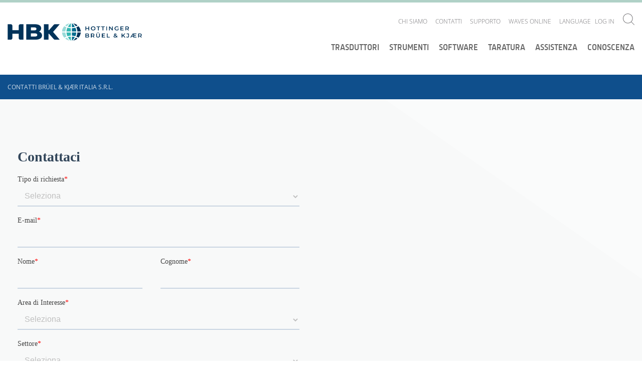

--- FILE ---
content_type: text/html; charset=utf-8
request_url: https://www.google.com/recaptcha/enterprise/anchor?ar=1&k=6LdGZJsoAAAAAIwMJHRwqiAHA6A_6ZP6bTYpbgSX&co=aHR0cHM6Ly93d3cuYmtzdi5jb206NDQz&hl=it&v=PoyoqOPhxBO7pBk68S4YbpHZ&size=invisible&badge=inline&anchor-ms=20000&execute-ms=30000&cb=g3cspe4grzti
body_size: 48966
content:
<!DOCTYPE HTML><html dir="ltr" lang="it"><head><meta http-equiv="Content-Type" content="text/html; charset=UTF-8">
<meta http-equiv="X-UA-Compatible" content="IE=edge">
<title>reCAPTCHA</title>
<style type="text/css">
/* cyrillic-ext */
@font-face {
  font-family: 'Roboto';
  font-style: normal;
  font-weight: 400;
  font-stretch: 100%;
  src: url(//fonts.gstatic.com/s/roboto/v48/KFO7CnqEu92Fr1ME7kSn66aGLdTylUAMa3GUBHMdazTgWw.woff2) format('woff2');
  unicode-range: U+0460-052F, U+1C80-1C8A, U+20B4, U+2DE0-2DFF, U+A640-A69F, U+FE2E-FE2F;
}
/* cyrillic */
@font-face {
  font-family: 'Roboto';
  font-style: normal;
  font-weight: 400;
  font-stretch: 100%;
  src: url(//fonts.gstatic.com/s/roboto/v48/KFO7CnqEu92Fr1ME7kSn66aGLdTylUAMa3iUBHMdazTgWw.woff2) format('woff2');
  unicode-range: U+0301, U+0400-045F, U+0490-0491, U+04B0-04B1, U+2116;
}
/* greek-ext */
@font-face {
  font-family: 'Roboto';
  font-style: normal;
  font-weight: 400;
  font-stretch: 100%;
  src: url(//fonts.gstatic.com/s/roboto/v48/KFO7CnqEu92Fr1ME7kSn66aGLdTylUAMa3CUBHMdazTgWw.woff2) format('woff2');
  unicode-range: U+1F00-1FFF;
}
/* greek */
@font-face {
  font-family: 'Roboto';
  font-style: normal;
  font-weight: 400;
  font-stretch: 100%;
  src: url(//fonts.gstatic.com/s/roboto/v48/KFO7CnqEu92Fr1ME7kSn66aGLdTylUAMa3-UBHMdazTgWw.woff2) format('woff2');
  unicode-range: U+0370-0377, U+037A-037F, U+0384-038A, U+038C, U+038E-03A1, U+03A3-03FF;
}
/* math */
@font-face {
  font-family: 'Roboto';
  font-style: normal;
  font-weight: 400;
  font-stretch: 100%;
  src: url(//fonts.gstatic.com/s/roboto/v48/KFO7CnqEu92Fr1ME7kSn66aGLdTylUAMawCUBHMdazTgWw.woff2) format('woff2');
  unicode-range: U+0302-0303, U+0305, U+0307-0308, U+0310, U+0312, U+0315, U+031A, U+0326-0327, U+032C, U+032F-0330, U+0332-0333, U+0338, U+033A, U+0346, U+034D, U+0391-03A1, U+03A3-03A9, U+03B1-03C9, U+03D1, U+03D5-03D6, U+03F0-03F1, U+03F4-03F5, U+2016-2017, U+2034-2038, U+203C, U+2040, U+2043, U+2047, U+2050, U+2057, U+205F, U+2070-2071, U+2074-208E, U+2090-209C, U+20D0-20DC, U+20E1, U+20E5-20EF, U+2100-2112, U+2114-2115, U+2117-2121, U+2123-214F, U+2190, U+2192, U+2194-21AE, U+21B0-21E5, U+21F1-21F2, U+21F4-2211, U+2213-2214, U+2216-22FF, U+2308-230B, U+2310, U+2319, U+231C-2321, U+2336-237A, U+237C, U+2395, U+239B-23B7, U+23D0, U+23DC-23E1, U+2474-2475, U+25AF, U+25B3, U+25B7, U+25BD, U+25C1, U+25CA, U+25CC, U+25FB, U+266D-266F, U+27C0-27FF, U+2900-2AFF, U+2B0E-2B11, U+2B30-2B4C, U+2BFE, U+3030, U+FF5B, U+FF5D, U+1D400-1D7FF, U+1EE00-1EEFF;
}
/* symbols */
@font-face {
  font-family: 'Roboto';
  font-style: normal;
  font-weight: 400;
  font-stretch: 100%;
  src: url(//fonts.gstatic.com/s/roboto/v48/KFO7CnqEu92Fr1ME7kSn66aGLdTylUAMaxKUBHMdazTgWw.woff2) format('woff2');
  unicode-range: U+0001-000C, U+000E-001F, U+007F-009F, U+20DD-20E0, U+20E2-20E4, U+2150-218F, U+2190, U+2192, U+2194-2199, U+21AF, U+21E6-21F0, U+21F3, U+2218-2219, U+2299, U+22C4-22C6, U+2300-243F, U+2440-244A, U+2460-24FF, U+25A0-27BF, U+2800-28FF, U+2921-2922, U+2981, U+29BF, U+29EB, U+2B00-2BFF, U+4DC0-4DFF, U+FFF9-FFFB, U+10140-1018E, U+10190-1019C, U+101A0, U+101D0-101FD, U+102E0-102FB, U+10E60-10E7E, U+1D2C0-1D2D3, U+1D2E0-1D37F, U+1F000-1F0FF, U+1F100-1F1AD, U+1F1E6-1F1FF, U+1F30D-1F30F, U+1F315, U+1F31C, U+1F31E, U+1F320-1F32C, U+1F336, U+1F378, U+1F37D, U+1F382, U+1F393-1F39F, U+1F3A7-1F3A8, U+1F3AC-1F3AF, U+1F3C2, U+1F3C4-1F3C6, U+1F3CA-1F3CE, U+1F3D4-1F3E0, U+1F3ED, U+1F3F1-1F3F3, U+1F3F5-1F3F7, U+1F408, U+1F415, U+1F41F, U+1F426, U+1F43F, U+1F441-1F442, U+1F444, U+1F446-1F449, U+1F44C-1F44E, U+1F453, U+1F46A, U+1F47D, U+1F4A3, U+1F4B0, U+1F4B3, U+1F4B9, U+1F4BB, U+1F4BF, U+1F4C8-1F4CB, U+1F4D6, U+1F4DA, U+1F4DF, U+1F4E3-1F4E6, U+1F4EA-1F4ED, U+1F4F7, U+1F4F9-1F4FB, U+1F4FD-1F4FE, U+1F503, U+1F507-1F50B, U+1F50D, U+1F512-1F513, U+1F53E-1F54A, U+1F54F-1F5FA, U+1F610, U+1F650-1F67F, U+1F687, U+1F68D, U+1F691, U+1F694, U+1F698, U+1F6AD, U+1F6B2, U+1F6B9-1F6BA, U+1F6BC, U+1F6C6-1F6CF, U+1F6D3-1F6D7, U+1F6E0-1F6EA, U+1F6F0-1F6F3, U+1F6F7-1F6FC, U+1F700-1F7FF, U+1F800-1F80B, U+1F810-1F847, U+1F850-1F859, U+1F860-1F887, U+1F890-1F8AD, U+1F8B0-1F8BB, U+1F8C0-1F8C1, U+1F900-1F90B, U+1F93B, U+1F946, U+1F984, U+1F996, U+1F9E9, U+1FA00-1FA6F, U+1FA70-1FA7C, U+1FA80-1FA89, U+1FA8F-1FAC6, U+1FACE-1FADC, U+1FADF-1FAE9, U+1FAF0-1FAF8, U+1FB00-1FBFF;
}
/* vietnamese */
@font-face {
  font-family: 'Roboto';
  font-style: normal;
  font-weight: 400;
  font-stretch: 100%;
  src: url(//fonts.gstatic.com/s/roboto/v48/KFO7CnqEu92Fr1ME7kSn66aGLdTylUAMa3OUBHMdazTgWw.woff2) format('woff2');
  unicode-range: U+0102-0103, U+0110-0111, U+0128-0129, U+0168-0169, U+01A0-01A1, U+01AF-01B0, U+0300-0301, U+0303-0304, U+0308-0309, U+0323, U+0329, U+1EA0-1EF9, U+20AB;
}
/* latin-ext */
@font-face {
  font-family: 'Roboto';
  font-style: normal;
  font-weight: 400;
  font-stretch: 100%;
  src: url(//fonts.gstatic.com/s/roboto/v48/KFO7CnqEu92Fr1ME7kSn66aGLdTylUAMa3KUBHMdazTgWw.woff2) format('woff2');
  unicode-range: U+0100-02BA, U+02BD-02C5, U+02C7-02CC, U+02CE-02D7, U+02DD-02FF, U+0304, U+0308, U+0329, U+1D00-1DBF, U+1E00-1E9F, U+1EF2-1EFF, U+2020, U+20A0-20AB, U+20AD-20C0, U+2113, U+2C60-2C7F, U+A720-A7FF;
}
/* latin */
@font-face {
  font-family: 'Roboto';
  font-style: normal;
  font-weight: 400;
  font-stretch: 100%;
  src: url(//fonts.gstatic.com/s/roboto/v48/KFO7CnqEu92Fr1ME7kSn66aGLdTylUAMa3yUBHMdazQ.woff2) format('woff2');
  unicode-range: U+0000-00FF, U+0131, U+0152-0153, U+02BB-02BC, U+02C6, U+02DA, U+02DC, U+0304, U+0308, U+0329, U+2000-206F, U+20AC, U+2122, U+2191, U+2193, U+2212, U+2215, U+FEFF, U+FFFD;
}
/* cyrillic-ext */
@font-face {
  font-family: 'Roboto';
  font-style: normal;
  font-weight: 500;
  font-stretch: 100%;
  src: url(//fonts.gstatic.com/s/roboto/v48/KFO7CnqEu92Fr1ME7kSn66aGLdTylUAMa3GUBHMdazTgWw.woff2) format('woff2');
  unicode-range: U+0460-052F, U+1C80-1C8A, U+20B4, U+2DE0-2DFF, U+A640-A69F, U+FE2E-FE2F;
}
/* cyrillic */
@font-face {
  font-family: 'Roboto';
  font-style: normal;
  font-weight: 500;
  font-stretch: 100%;
  src: url(//fonts.gstatic.com/s/roboto/v48/KFO7CnqEu92Fr1ME7kSn66aGLdTylUAMa3iUBHMdazTgWw.woff2) format('woff2');
  unicode-range: U+0301, U+0400-045F, U+0490-0491, U+04B0-04B1, U+2116;
}
/* greek-ext */
@font-face {
  font-family: 'Roboto';
  font-style: normal;
  font-weight: 500;
  font-stretch: 100%;
  src: url(//fonts.gstatic.com/s/roboto/v48/KFO7CnqEu92Fr1ME7kSn66aGLdTylUAMa3CUBHMdazTgWw.woff2) format('woff2');
  unicode-range: U+1F00-1FFF;
}
/* greek */
@font-face {
  font-family: 'Roboto';
  font-style: normal;
  font-weight: 500;
  font-stretch: 100%;
  src: url(//fonts.gstatic.com/s/roboto/v48/KFO7CnqEu92Fr1ME7kSn66aGLdTylUAMa3-UBHMdazTgWw.woff2) format('woff2');
  unicode-range: U+0370-0377, U+037A-037F, U+0384-038A, U+038C, U+038E-03A1, U+03A3-03FF;
}
/* math */
@font-face {
  font-family: 'Roboto';
  font-style: normal;
  font-weight: 500;
  font-stretch: 100%;
  src: url(//fonts.gstatic.com/s/roboto/v48/KFO7CnqEu92Fr1ME7kSn66aGLdTylUAMawCUBHMdazTgWw.woff2) format('woff2');
  unicode-range: U+0302-0303, U+0305, U+0307-0308, U+0310, U+0312, U+0315, U+031A, U+0326-0327, U+032C, U+032F-0330, U+0332-0333, U+0338, U+033A, U+0346, U+034D, U+0391-03A1, U+03A3-03A9, U+03B1-03C9, U+03D1, U+03D5-03D6, U+03F0-03F1, U+03F4-03F5, U+2016-2017, U+2034-2038, U+203C, U+2040, U+2043, U+2047, U+2050, U+2057, U+205F, U+2070-2071, U+2074-208E, U+2090-209C, U+20D0-20DC, U+20E1, U+20E5-20EF, U+2100-2112, U+2114-2115, U+2117-2121, U+2123-214F, U+2190, U+2192, U+2194-21AE, U+21B0-21E5, U+21F1-21F2, U+21F4-2211, U+2213-2214, U+2216-22FF, U+2308-230B, U+2310, U+2319, U+231C-2321, U+2336-237A, U+237C, U+2395, U+239B-23B7, U+23D0, U+23DC-23E1, U+2474-2475, U+25AF, U+25B3, U+25B7, U+25BD, U+25C1, U+25CA, U+25CC, U+25FB, U+266D-266F, U+27C0-27FF, U+2900-2AFF, U+2B0E-2B11, U+2B30-2B4C, U+2BFE, U+3030, U+FF5B, U+FF5D, U+1D400-1D7FF, U+1EE00-1EEFF;
}
/* symbols */
@font-face {
  font-family: 'Roboto';
  font-style: normal;
  font-weight: 500;
  font-stretch: 100%;
  src: url(//fonts.gstatic.com/s/roboto/v48/KFO7CnqEu92Fr1ME7kSn66aGLdTylUAMaxKUBHMdazTgWw.woff2) format('woff2');
  unicode-range: U+0001-000C, U+000E-001F, U+007F-009F, U+20DD-20E0, U+20E2-20E4, U+2150-218F, U+2190, U+2192, U+2194-2199, U+21AF, U+21E6-21F0, U+21F3, U+2218-2219, U+2299, U+22C4-22C6, U+2300-243F, U+2440-244A, U+2460-24FF, U+25A0-27BF, U+2800-28FF, U+2921-2922, U+2981, U+29BF, U+29EB, U+2B00-2BFF, U+4DC0-4DFF, U+FFF9-FFFB, U+10140-1018E, U+10190-1019C, U+101A0, U+101D0-101FD, U+102E0-102FB, U+10E60-10E7E, U+1D2C0-1D2D3, U+1D2E0-1D37F, U+1F000-1F0FF, U+1F100-1F1AD, U+1F1E6-1F1FF, U+1F30D-1F30F, U+1F315, U+1F31C, U+1F31E, U+1F320-1F32C, U+1F336, U+1F378, U+1F37D, U+1F382, U+1F393-1F39F, U+1F3A7-1F3A8, U+1F3AC-1F3AF, U+1F3C2, U+1F3C4-1F3C6, U+1F3CA-1F3CE, U+1F3D4-1F3E0, U+1F3ED, U+1F3F1-1F3F3, U+1F3F5-1F3F7, U+1F408, U+1F415, U+1F41F, U+1F426, U+1F43F, U+1F441-1F442, U+1F444, U+1F446-1F449, U+1F44C-1F44E, U+1F453, U+1F46A, U+1F47D, U+1F4A3, U+1F4B0, U+1F4B3, U+1F4B9, U+1F4BB, U+1F4BF, U+1F4C8-1F4CB, U+1F4D6, U+1F4DA, U+1F4DF, U+1F4E3-1F4E6, U+1F4EA-1F4ED, U+1F4F7, U+1F4F9-1F4FB, U+1F4FD-1F4FE, U+1F503, U+1F507-1F50B, U+1F50D, U+1F512-1F513, U+1F53E-1F54A, U+1F54F-1F5FA, U+1F610, U+1F650-1F67F, U+1F687, U+1F68D, U+1F691, U+1F694, U+1F698, U+1F6AD, U+1F6B2, U+1F6B9-1F6BA, U+1F6BC, U+1F6C6-1F6CF, U+1F6D3-1F6D7, U+1F6E0-1F6EA, U+1F6F0-1F6F3, U+1F6F7-1F6FC, U+1F700-1F7FF, U+1F800-1F80B, U+1F810-1F847, U+1F850-1F859, U+1F860-1F887, U+1F890-1F8AD, U+1F8B0-1F8BB, U+1F8C0-1F8C1, U+1F900-1F90B, U+1F93B, U+1F946, U+1F984, U+1F996, U+1F9E9, U+1FA00-1FA6F, U+1FA70-1FA7C, U+1FA80-1FA89, U+1FA8F-1FAC6, U+1FACE-1FADC, U+1FADF-1FAE9, U+1FAF0-1FAF8, U+1FB00-1FBFF;
}
/* vietnamese */
@font-face {
  font-family: 'Roboto';
  font-style: normal;
  font-weight: 500;
  font-stretch: 100%;
  src: url(//fonts.gstatic.com/s/roboto/v48/KFO7CnqEu92Fr1ME7kSn66aGLdTylUAMa3OUBHMdazTgWw.woff2) format('woff2');
  unicode-range: U+0102-0103, U+0110-0111, U+0128-0129, U+0168-0169, U+01A0-01A1, U+01AF-01B0, U+0300-0301, U+0303-0304, U+0308-0309, U+0323, U+0329, U+1EA0-1EF9, U+20AB;
}
/* latin-ext */
@font-face {
  font-family: 'Roboto';
  font-style: normal;
  font-weight: 500;
  font-stretch: 100%;
  src: url(//fonts.gstatic.com/s/roboto/v48/KFO7CnqEu92Fr1ME7kSn66aGLdTylUAMa3KUBHMdazTgWw.woff2) format('woff2');
  unicode-range: U+0100-02BA, U+02BD-02C5, U+02C7-02CC, U+02CE-02D7, U+02DD-02FF, U+0304, U+0308, U+0329, U+1D00-1DBF, U+1E00-1E9F, U+1EF2-1EFF, U+2020, U+20A0-20AB, U+20AD-20C0, U+2113, U+2C60-2C7F, U+A720-A7FF;
}
/* latin */
@font-face {
  font-family: 'Roboto';
  font-style: normal;
  font-weight: 500;
  font-stretch: 100%;
  src: url(//fonts.gstatic.com/s/roboto/v48/KFO7CnqEu92Fr1ME7kSn66aGLdTylUAMa3yUBHMdazQ.woff2) format('woff2');
  unicode-range: U+0000-00FF, U+0131, U+0152-0153, U+02BB-02BC, U+02C6, U+02DA, U+02DC, U+0304, U+0308, U+0329, U+2000-206F, U+20AC, U+2122, U+2191, U+2193, U+2212, U+2215, U+FEFF, U+FFFD;
}
/* cyrillic-ext */
@font-face {
  font-family: 'Roboto';
  font-style: normal;
  font-weight: 900;
  font-stretch: 100%;
  src: url(//fonts.gstatic.com/s/roboto/v48/KFO7CnqEu92Fr1ME7kSn66aGLdTylUAMa3GUBHMdazTgWw.woff2) format('woff2');
  unicode-range: U+0460-052F, U+1C80-1C8A, U+20B4, U+2DE0-2DFF, U+A640-A69F, U+FE2E-FE2F;
}
/* cyrillic */
@font-face {
  font-family: 'Roboto';
  font-style: normal;
  font-weight: 900;
  font-stretch: 100%;
  src: url(//fonts.gstatic.com/s/roboto/v48/KFO7CnqEu92Fr1ME7kSn66aGLdTylUAMa3iUBHMdazTgWw.woff2) format('woff2');
  unicode-range: U+0301, U+0400-045F, U+0490-0491, U+04B0-04B1, U+2116;
}
/* greek-ext */
@font-face {
  font-family: 'Roboto';
  font-style: normal;
  font-weight: 900;
  font-stretch: 100%;
  src: url(//fonts.gstatic.com/s/roboto/v48/KFO7CnqEu92Fr1ME7kSn66aGLdTylUAMa3CUBHMdazTgWw.woff2) format('woff2');
  unicode-range: U+1F00-1FFF;
}
/* greek */
@font-face {
  font-family: 'Roboto';
  font-style: normal;
  font-weight: 900;
  font-stretch: 100%;
  src: url(//fonts.gstatic.com/s/roboto/v48/KFO7CnqEu92Fr1ME7kSn66aGLdTylUAMa3-UBHMdazTgWw.woff2) format('woff2');
  unicode-range: U+0370-0377, U+037A-037F, U+0384-038A, U+038C, U+038E-03A1, U+03A3-03FF;
}
/* math */
@font-face {
  font-family: 'Roboto';
  font-style: normal;
  font-weight: 900;
  font-stretch: 100%;
  src: url(//fonts.gstatic.com/s/roboto/v48/KFO7CnqEu92Fr1ME7kSn66aGLdTylUAMawCUBHMdazTgWw.woff2) format('woff2');
  unicode-range: U+0302-0303, U+0305, U+0307-0308, U+0310, U+0312, U+0315, U+031A, U+0326-0327, U+032C, U+032F-0330, U+0332-0333, U+0338, U+033A, U+0346, U+034D, U+0391-03A1, U+03A3-03A9, U+03B1-03C9, U+03D1, U+03D5-03D6, U+03F0-03F1, U+03F4-03F5, U+2016-2017, U+2034-2038, U+203C, U+2040, U+2043, U+2047, U+2050, U+2057, U+205F, U+2070-2071, U+2074-208E, U+2090-209C, U+20D0-20DC, U+20E1, U+20E5-20EF, U+2100-2112, U+2114-2115, U+2117-2121, U+2123-214F, U+2190, U+2192, U+2194-21AE, U+21B0-21E5, U+21F1-21F2, U+21F4-2211, U+2213-2214, U+2216-22FF, U+2308-230B, U+2310, U+2319, U+231C-2321, U+2336-237A, U+237C, U+2395, U+239B-23B7, U+23D0, U+23DC-23E1, U+2474-2475, U+25AF, U+25B3, U+25B7, U+25BD, U+25C1, U+25CA, U+25CC, U+25FB, U+266D-266F, U+27C0-27FF, U+2900-2AFF, U+2B0E-2B11, U+2B30-2B4C, U+2BFE, U+3030, U+FF5B, U+FF5D, U+1D400-1D7FF, U+1EE00-1EEFF;
}
/* symbols */
@font-face {
  font-family: 'Roboto';
  font-style: normal;
  font-weight: 900;
  font-stretch: 100%;
  src: url(//fonts.gstatic.com/s/roboto/v48/KFO7CnqEu92Fr1ME7kSn66aGLdTylUAMaxKUBHMdazTgWw.woff2) format('woff2');
  unicode-range: U+0001-000C, U+000E-001F, U+007F-009F, U+20DD-20E0, U+20E2-20E4, U+2150-218F, U+2190, U+2192, U+2194-2199, U+21AF, U+21E6-21F0, U+21F3, U+2218-2219, U+2299, U+22C4-22C6, U+2300-243F, U+2440-244A, U+2460-24FF, U+25A0-27BF, U+2800-28FF, U+2921-2922, U+2981, U+29BF, U+29EB, U+2B00-2BFF, U+4DC0-4DFF, U+FFF9-FFFB, U+10140-1018E, U+10190-1019C, U+101A0, U+101D0-101FD, U+102E0-102FB, U+10E60-10E7E, U+1D2C0-1D2D3, U+1D2E0-1D37F, U+1F000-1F0FF, U+1F100-1F1AD, U+1F1E6-1F1FF, U+1F30D-1F30F, U+1F315, U+1F31C, U+1F31E, U+1F320-1F32C, U+1F336, U+1F378, U+1F37D, U+1F382, U+1F393-1F39F, U+1F3A7-1F3A8, U+1F3AC-1F3AF, U+1F3C2, U+1F3C4-1F3C6, U+1F3CA-1F3CE, U+1F3D4-1F3E0, U+1F3ED, U+1F3F1-1F3F3, U+1F3F5-1F3F7, U+1F408, U+1F415, U+1F41F, U+1F426, U+1F43F, U+1F441-1F442, U+1F444, U+1F446-1F449, U+1F44C-1F44E, U+1F453, U+1F46A, U+1F47D, U+1F4A3, U+1F4B0, U+1F4B3, U+1F4B9, U+1F4BB, U+1F4BF, U+1F4C8-1F4CB, U+1F4D6, U+1F4DA, U+1F4DF, U+1F4E3-1F4E6, U+1F4EA-1F4ED, U+1F4F7, U+1F4F9-1F4FB, U+1F4FD-1F4FE, U+1F503, U+1F507-1F50B, U+1F50D, U+1F512-1F513, U+1F53E-1F54A, U+1F54F-1F5FA, U+1F610, U+1F650-1F67F, U+1F687, U+1F68D, U+1F691, U+1F694, U+1F698, U+1F6AD, U+1F6B2, U+1F6B9-1F6BA, U+1F6BC, U+1F6C6-1F6CF, U+1F6D3-1F6D7, U+1F6E0-1F6EA, U+1F6F0-1F6F3, U+1F6F7-1F6FC, U+1F700-1F7FF, U+1F800-1F80B, U+1F810-1F847, U+1F850-1F859, U+1F860-1F887, U+1F890-1F8AD, U+1F8B0-1F8BB, U+1F8C0-1F8C1, U+1F900-1F90B, U+1F93B, U+1F946, U+1F984, U+1F996, U+1F9E9, U+1FA00-1FA6F, U+1FA70-1FA7C, U+1FA80-1FA89, U+1FA8F-1FAC6, U+1FACE-1FADC, U+1FADF-1FAE9, U+1FAF0-1FAF8, U+1FB00-1FBFF;
}
/* vietnamese */
@font-face {
  font-family: 'Roboto';
  font-style: normal;
  font-weight: 900;
  font-stretch: 100%;
  src: url(//fonts.gstatic.com/s/roboto/v48/KFO7CnqEu92Fr1ME7kSn66aGLdTylUAMa3OUBHMdazTgWw.woff2) format('woff2');
  unicode-range: U+0102-0103, U+0110-0111, U+0128-0129, U+0168-0169, U+01A0-01A1, U+01AF-01B0, U+0300-0301, U+0303-0304, U+0308-0309, U+0323, U+0329, U+1EA0-1EF9, U+20AB;
}
/* latin-ext */
@font-face {
  font-family: 'Roboto';
  font-style: normal;
  font-weight: 900;
  font-stretch: 100%;
  src: url(//fonts.gstatic.com/s/roboto/v48/KFO7CnqEu92Fr1ME7kSn66aGLdTylUAMa3KUBHMdazTgWw.woff2) format('woff2');
  unicode-range: U+0100-02BA, U+02BD-02C5, U+02C7-02CC, U+02CE-02D7, U+02DD-02FF, U+0304, U+0308, U+0329, U+1D00-1DBF, U+1E00-1E9F, U+1EF2-1EFF, U+2020, U+20A0-20AB, U+20AD-20C0, U+2113, U+2C60-2C7F, U+A720-A7FF;
}
/* latin */
@font-face {
  font-family: 'Roboto';
  font-style: normal;
  font-weight: 900;
  font-stretch: 100%;
  src: url(//fonts.gstatic.com/s/roboto/v48/KFO7CnqEu92Fr1ME7kSn66aGLdTylUAMa3yUBHMdazQ.woff2) format('woff2');
  unicode-range: U+0000-00FF, U+0131, U+0152-0153, U+02BB-02BC, U+02C6, U+02DA, U+02DC, U+0304, U+0308, U+0329, U+2000-206F, U+20AC, U+2122, U+2191, U+2193, U+2212, U+2215, U+FEFF, U+FFFD;
}

</style>
<link rel="stylesheet" type="text/css" href="https://www.gstatic.com/recaptcha/releases/PoyoqOPhxBO7pBk68S4YbpHZ/styles__ltr.css">
<script nonce="xoZoLBbX2QZNtuFpozzXag" type="text/javascript">window['__recaptcha_api'] = 'https://www.google.com/recaptcha/enterprise/';</script>
<script type="text/javascript" src="https://www.gstatic.com/recaptcha/releases/PoyoqOPhxBO7pBk68S4YbpHZ/recaptcha__it.js" nonce="xoZoLBbX2QZNtuFpozzXag">
      
    </script></head>
<body><div id="rc-anchor-alert" class="rc-anchor-alert">This reCAPTCHA is for testing purposes only. Please report to the site admin if you are seeing this.</div>
<input type="hidden" id="recaptcha-token" value="[base64]">
<script type="text/javascript" nonce="xoZoLBbX2QZNtuFpozzXag">
      recaptcha.anchor.Main.init("[\x22ainput\x22,[\x22bgdata\x22,\x22\x22,\[base64]/[base64]/[base64]/bmV3IHJbeF0oY1swXSk6RT09Mj9uZXcgclt4XShjWzBdLGNbMV0pOkU9PTM/bmV3IHJbeF0oY1swXSxjWzFdLGNbMl0pOkU9PTQ/[base64]/[base64]/[base64]/[base64]/[base64]/[base64]/[base64]/[base64]\x22,\[base64]\\u003d\\u003d\x22,\x22wow3w4cJMUzDjMOgw6xJFHbCgcKZdSPDo3gIwrDCpyzCt0DDry84wq7DiS/DvBVDNHhkw6XCqD/[base64]/Cu1vDtsKbw7rCi8OAwo7Cg8Otwr0lQcKkcinCqG/[base64]/[base64]/DmnnDv8Ozwr8ndMK9fsKjw59qPMKCP8Otw4HCmWfCgcONw5A1bMOYYSk+KMO7w7nCt8OGw77Cg1Naw457wp3CulweOAJ/[base64]/w5rDvHUKw6IPw77DnjrCrDQSw6DChmpPEG59RVzDljEGPsO6XFTCp8O+S8OuwpknOMKbwrHCo8Ohw4LCmxPCqlgIEBc8EF16w47DsD1oeCnCsVpywpTCnMOEw7hkK8Opwr3DpUYBHsOvKGzDlmTCrXYFwq/Di8KLGyxrw7/Dkj3CpMObFsKqw5lTwqgFw74eecOHMcKaw4nDvMOPHAVMw5bDv8KXw6MIW8OMw53CvTvCmcOgw6Yaw6TDt8KTwrDCiMKaw6HDtcKZw6pvw7XDn8OvUlYjV8K8wqHDr8OUw7sgFB4bwoRWTFnCj2rCusOGw4/CrsKbUsKTejvDrEMFwqwJw4FywqPCqR7DhsOxewDDu2DDhsK5w67DnR/DunPCnsOAwpdsDiLCn0ELwpJlw590w4FyK8OYORJLw4bCncK4w5XChRTCui7ChkvCoEzCnhxZd8OGM2lKFMKjwpHDiSMxw4bCjDPDgMKUBsK1H2vCh8K7w4/Cj3XDsSQLw7rCri4iZ3JLwoR4NcOrAcKmw4jCjzHCtVzCg8KlYMKiOS94dTYQw4nDmMKdw4LCjWRQVBfDmSAHJMO/WCcuRxfDgWjDmCA1wqkbwo42UMKFwo5dw700w6JLXsO/f1diMD/Ct07ClBkzRC4YXR3CusKVw5Q1w4bCl8OOw5BowrrCt8KZEiB5wqfCihvCtCpwVMOWfMK6wpXChMKOwozCq8O9U1nDo8OzfSrCuDxZQFluwq9+w5A7w6zCoMKFwqvCosOTwqYBW23DjkYOw4/ChcK+eQpNw4dHwqJaw5bCi8KUw4jDqsOvRR5TwrwXwod/ZxDCjcK6w7Anwohswr9FSSXDq8KTKit7DgvCucOEN8O6wojClMKHLsK4w40sK8Kuwrgwwq7CpMKqSklewqFpw7ElwrEYw4vDocKaFcKawrFydyDCsmsjw6AMd1kmwooow5zDiMOAw6XDhMOFw7lUwrxNOgLDg8OIwpXCq1HCisONMcKuwr7DhMOxX8KUFcOxYQ/Dv8K3UC7DmcKuFMO2ZnrCmcOXZ8OEw7UPfMKfw6XCg2BuwqsQeilYwrDDrWLDtcOpwpDDg8OLM1tzw5zDtMKZwpPCrl3CnS8ewpt/[base64]/DhsKHcWMvXRwhLiPCr8OsPsOow7laPMKow6h+NUTCvD3CnXjCqW7Ck8OHdi/DkMOvM8Krw7ssbcK+ADjCksKyGgoVecKGFABgw65ocMKjUwDDvMOPwofCqTZQXsK8fRsRwrE9w4nCpsOgTsK4VMOdw45KwrLDpcK/w53Dl1Q3IsKrwoZqwrHDjl8Cw77DuRfCnMK+wqoMwrrDig/DnBtvw7RlZsKVw5zCt3vDjMKUwrzDn8OJw5U4L8O4wqUUOcKbfMKFZsKLwrnDtQJow41mZWcFJWZoaQ3DjsKfCgjDtMORf8Opw6fCiS3DlcKsLhonHsO/UjsWE8KXGR3DrysoGMKQw5XCt8KVMnPDimvDmMO7woHCgMKlUcKdw5PCqC/[base64]/DkV1swqzCgEQ4IU85Ex7CiU3ClAXCkMK0RF8wwqVxwrBGw7TDosObJmQWw7LDucOiwr3DiMKOwqjDkMO9XwDCnDszOcKWwpLDn0wFwqsAdGjCrDxGw7jCn8KrPxnCvcKTQsOew4bDhxQXK8Oewp/CjBJ/H8Oqw6QFwptOw47DkSTDqz00F8O6wrgCwqoLwrUCXsOqDhTDkMKswodMBMKsOcKUA0XCqMOHLy55w6h7w6vDpcKLAw/Cu8Oxb8OTR8KMZcOMdMKxAMOAwpfDiwhZwpVfVMO3NcOjwr9ew4tURcO8RsO/YcOaBsK7w4sqCEDCsAfDkcOgwqjDq8OoPsKKw7vDr8Kvw4d5MsOkGsOhw68Fw6Bxw4JowpF+wpDDnMO8w57Di1x3R8KtLcKQw4JQwq7CrcK/w4lFQRlFw77DiFl1HibDnzgPNsOewrhiwq/[base64]/DhcKmb2RgwqXCtMK1w5s5AUMKw4TDoFjDh8K6wpYpBMKbRsKcwpjDjU7DqMOnwqlSwpEzK8Orw5seZ8OIw4LDoMKdw5TDqXfDscOEw5kXwq0Sw5xkcsOQwo18wrvCmzRALnjDucOAw6AqWis/wovCvQrCuMKGwoQZwrrDgGjDnF47FlPDlVjCo3pyPB3DinPDisOCwoDCrMKNwr4vGcOKBMK9w4DDg3vCig7DmE7CnB3DlSTDqMO3w7c6w5NUw6pxZhbCjcODwq7Dq8Kkw7rDonvDg8Kcwqd7Oisswosmw5kVdAPCicOQw6QHw6hQHj3Dh8KHQcKRRl1+wq57c2/CuMKFwpnDhsOhWWnCtQnCvcK2WMODL8Orw6rCpcKLR2RkwqXCusK3NMKdWBfDin/Co8O/w54VHUHDqyvCjsOKw6rDsUoNbsOswocowrkxwo8jewFAPgxFw4rCrwhXFcKtwp4ewp12wo/DpcKMwpPCqy4qw5YDw4cmSXEowoJAwp9AwpLDkDw5w4DCgsOhw5V+JMOLesOhwrYZw4bCv1jDg8KLw5nDrMKFw6lWYcK8wrsFXsOkw7XDrcKWwoIedcK5wpssw77CpX3Dv8KvwqFOHcK/WntqwpHCtsKgB8Kib1h0X8Oxw5FGZMK1X8KJwq0oATsuT8OQMMK9wp51OsOdd8OPwq0Lw7HDjknDrsOBw57Dl2XDgMOsClvChcK/E8KzPsOSw7zDui5qB8KcwpzDosKhG8K0w79Ww4TCqTF/w50BUsOhwrrCqMOxH8O/REjCt1k+TyR2dy/[base64]/[base64]/wovCsUzDoFk/K8O9ZEHDpMKPDGLChcKUEsOkw6FXA0vChDt+WDjDgGJAwol2wr/[base64]/fBfDnRbCrAbDr8KLIsOywrk6VRXCj1nDnAbCg0/CvEplwqFxwogRwoLCvy7DkjHCuMO0eCjCh3bDsMKFJsKDOSdTFGfDjXg6wo3CssKcw6zCisOIwpbDgBXCrmrDhF/[base64]/w4E6w5LDrMOwwpAFCMOhw44BfcKcw7JHwpQ0Hmwbw5TCnsK3wrvCn8KuY8O5w4gdwpHDhsOzwrdvwrE2wqjDt2AcbAfDhsKrXsK6w6ZcRsOJd8OvYSzDp8O1Mk4QwrPCksKpQsKSGHrDpz/CksKLV8KTHMOPHMOGwosNwrfDqXFzwrobVsO/wpjDr8KscUwew6nCgcO5UMKuaUwbwpFseMOmwqhqUMKhD8OtwrNOw4TDtyI5f8OoMcK0GFTDgsOjYMOKwrDCkjFMOFtLX10CGFABwr/DlX9Pc8OJw4/DnsOHw47DrsOQQMOjwo/DisOaw5bDsgBOacO6OB7DtMKKw7UBw6LDosOMH8KIfTnDlg/ChzV+w4nCj8OZw5hwNysGZ8OHEWjCqsKhwoPDgnw0YMOAc3/[base64]/wotaYGDDg8KbSX/CgwR7w614CyVAIwxkwoPDtMOxw5LCgsKow4TDiH7CmlkWOsO0wptJcsKQMWHCoEpswp/ClMK6woHCmMOsw4TDii7CiyrDn8O9wrAhwozCh8O7eURVUsKrwp3DjFjDm2XDiDjCmcOrYx4ERx4uThBCw4YkwptTwqfDmcOsw5VLw7zCi1vCm1PCrmptOcOpTjh5WMKXOMKVw5DDmsK+ThRaw5/DmsOIwotVw4PCtsKGYWHCo8KOKiPCn3xkwoRWX8KhfVkew5khwpkMwoHDsi3CjQxzw6LDgcKtw5FSQ8OFwpPDmMK4woXDt0DCthZWTgzCrsOnZVs1wrVBw49Hw73Dvix4OMKNeEMeZm7Ci8KLwqrDqjVAwoknLkchID1hw5paMQk/wrJ4w7UQPTZdwrbCmMKAw5HCg8OdwqFqC8OIwo/DhsKBFjPDil7CisOsMMOIZsOhw7HDicOifjJZSn/ChU0sNMOZbsOYT0Q6AjABw6lBwo/[base64]/[base64]/Dqml7wr45CSzDpTtwwrzDizvCmlEQanxMw5rDvWN8QsOqwpAhwrjDgSkhw43ChCJwR8KJc8KnGsOWKMOrbUzDhnRPw5vCsyHDnQ1JXsKVw4slwrnDj8O/[base64]/[base64]/OsKjMm1+fHTDsmDDhcOew7B+HQXDsDRUCwFGXkwXAcOmw7nCgcOVS8K0exEOTEzDr8OddcKsP8KMwqIlYMOywrBoJsKhwpwUOAsXE0smbiYYTMOgLXvCmm3Cjg0Yw4N1wr/CgsKsNEALw4lcU8KwwqHCi8KTw7vCk8OUw5rDk8OqJcOewqYuwq7CmUrDncOdcsOVW8OuYQHDl3hNw5A6T8OvwpnDjWBEwpY4R8KxAQfDm8OGw4hUwonCrHMDw7nCtnYjw5vDjQRWwoE1w6o9A23Ck8K/O8Orwp5zwp3Cm8KDwqfDmy/DvMOoWMK/[base64]/DuW/[base64]/EsOJwrV4VHPCiHzDsQbCrcKKN2PDksK7wqLCsQ4Yw7jCusKwGS3CgkFpQMKoRBLDkkQ4K0t/CcOrL0kXGVLDlW/Dm0rDo8Knw6LDs8OASsOrG1bDl8KCSkl2HMK1w7EoSEbDrGoaUcK6w4PCo8K/[base64]/aAk6wqfDqGY9w5PDthPCiGZ/[base64]/[base64]/KQPDsiItw6fDgsOATVMJR0LDhD0xWMKOwozCrR3ColjCt8OdwrDDqj/CsUnClMO0wqLDmcKpbcOTwq1wCU0hQkvClA7Dp1tRw5bCucOUYR1lGcOUw5vDpR/CvjQxwrrDh24gLMKdBwrCpgPDjsOBJ8OmCmrDpsOtJsOAYsK7w5bCtyg/HV/DqEkNw70iwpfCvcOXc8KhD8OOOsOqw4zCisKCwrZhwrA4w6HDqDPCoBQ1JVFpw4xMw7vChTckVkQNCzl0wpRvKH1dFcO6woLCgz/CiRcKFsORw5t6w5wMwobDqsOww40kKmrCt8KyB0/CsGQMwpl1wqnCgsKjdsKIw6hzwpfCsERLIsO2w7XDpUfDoUbDoMOYw7dywqtIBQBCwq/Dh8K2w6fCpDZsw4jDqcK3wplCGm1dwq3DhzXCuj9Pw4/DmgTCixpfw4zCkynCsjwvw4HCqWzDhMOUAsKuQMO8wrfCsRLCvsOJe8ONWEsSwoTCqlPDnsKlwpbCnMOeU8ONwp/CvGMbKsOAw57DvsKcDsORw5jDtMKYF8KSwr8nwqFTaWspVcOMCMOvw4F0wociwplhUmNAJWzDnCjDu8KqwpEAw6gJwqDCvH5df3rCuEUJHcOKEEVIfcKuN8KkwrvCmcO3w5nDo1QmbsOiwpXDicOLbwjCqgISw5rDscOLPMOVfUJ9w4/[base64]/CucOhwrh8dGRjBWpmwovCi8Oywq3DksKMCcO3b8Oqw4fDpcO/DDQdwqp7w5BWfWlPw4PCijTCsxVsS8Kiwp12JgkawobCiMOCRUvDkDYCczAbfsKUUsOUw7vDm8Opw6gHVMOnwoLDt8OuwqUZEkIvZ8K1w6ZhQsKkXxDCoVXDo1wQR8Kmw4HDg0sabGdYwprDkFoVw67Dq3k/TlAfaMOxSDJHw4XCh3nCgMKDR8K9w7XCs0xgwoNBV1ksfCLCiMKmw7drwqzCi8OgBFVHTMK3ahzCuzDDscKtQ39MPkHCqsKGACBeUjVSw70ww5/DtRbDjMKcLMKjYw/Dl8O/L23DrcKiDyIfw7zCk3nDhMOkw6DDg8Kcwowaw5LDq8OOfEXDsQjDiiYiwpo0wpLCsDhNw5HCpgDCjRVGw6TCiz8RbMO7w6jCvRzDgBR+wrACw6zClMKXwoVeA3gof8KkAsK/McOzwr1Cw4HCrcKyw5pEUgACMsKOBRdUK302wpjDuDfCryF9bBsww7rCgCBSw4vCkHFYw4DDtQ/DjMKnfcKVP1YowoLCjcKcwr/[base64]/[base64]/DuXxSYsONwqnDnMOISyUfwrUbwoLDvnvDtWkdwrIYQcOacCh/w5HCiFjCuDV5UFfCtSlpUsKMM8OvwpHDnAkwwq16WsK+w7fCkMK2DcKUwq3DusO4w5IYw6R4asO3wpLDnsKZRB9rYcKiaMKdBcKgwot6XCp6w4xiw78OXB5ZPwbDvGhdL8KgN3oLVlJ/w5tcIsOJwp7CkcOaCAclw7tyCcKuMcOlwrckSF/Cr2g0dMKqdCnDl8ODOMKQwohbCcK6wp3CnjwFw5Nbw7xlMsKJHRbCmMOiEcKkwqPDkcO4wqYcaU7CnHXDmjUyw41SwqTDlsO/[base64]/Z2tww7wowpvCvMKJIMKKInE0Yk7CgsKbT8OjY8OIbEsoGE/DoMKXZMOHw6HDvS3DvEZZIFTDsxkTbVEzw47DjxvDgBzDqATCl8OEwpDChsK1HcKjKMOWwoI3Wm0RIcKewpbCqcOuEMOiI0tiHsORw7t3w4TDrWAdwo/DtsOqwrwDwrV/w7nClSjDnXLDvkPCtsKMFcKISTdJwqvDmmbDnjwGchTCqQzCpcKzwqDDgMORa3lmw5vDmMK2dH7Cl8O8w7EIw4pCZ8O6D8O5DcKTwqZOacOBw7R+w7/Dg0ZSFjp5DsO9wph9PsONZxUsLn4IUcKhdMOiwq4HwqMhwoNPccOnNsKTG8OQfmnCnQAcw6B9w5PCtMKwSR9IcMK4wo84M1DDp3HCoAXDqjBcNCHCsj0USsK9KcKmUFTCg8KZw5HColzDo8OOw4xqeBZqwoZQw5jCnXcLw4DDoFhPUR/DsMKLABFqw6FRwpIWw4jCsQxSwojDtsKNKyo5LQgJw6dSw4rDmlUbFMOwXip0w7rCrcOiAMOOHHfCrcOtKsKqw53DtsKdGB90WHNJw4HDuihOwoHChsOXw7nCgMO6En/[base64]/CvcOZDsOFw5vDm8OgagByJCZXcB7Dr2bCqx/Doz4Ew510w4x1wq9xeyoKfMKWUBtew6pvHgTDlsKuB0bCssOWUsK9e8KEwrDCg8KywpYyw5lrw6wsecOoWsKDw4/[base64]/DhUl7bgxLwpt4wrPDp8KcwpLCtcKfw7TCjMOQasK7w6HDm3ISYcKKFMOvw6R0wpfDpMOgRGrDk8OuHg3CvMOIVsOOL31Uw6vChl3DrF/DssOkwqnDrsK2LXpRK8OEw5hIf010wrXDoRcBT8KvwpzDo8KOAhbDjmk9Gi7Cvl/[base64]/DvCzCpmVOw7VWwq3DtzJAFirCnRzCpSo1LEPDtQ7DtXrCrm3DuFsXSQpuchjDlypbGiBpwqBATcOlB3VDcmvDi29bwrhLAMO2c8OSe3ZzUcO5wp7CtUV1dsKNccOabsOOw78Yw6NPw6/Cr3kfwoBAwozDoTjCscOMECHCijIcwp7CvMOjw5pJw5Zcw6lCMsKMwo1Jw4bDj2PDmXQxYANVwqzCj8KoQMOfYMONasKMw6fCj1TChGjDhMKHYXEofGnDvlNcEsK2GTBrH8KhOcO1aEcpRQ4ZFcOgwqUWw7tvwrjCn8KIM8Kaw4Uew6/[base64]/DnCoiwqRCwrEewqALwqvDnTDDjgLDl8OGwp7Chn4fwpDCu8KjZmZcw5bDsk7Cq3TDm2XDi35VwrQLw7VYw6AuCDxZGmclHcOwBcKDwrEIw5rCnkFiNScPwofCrsK6FsKFR0MqwoTDscKRw7fDhsOowqMEw5nDjsOLCcOjw6fCtMOOWQF1w6LCpjHCkB/DuxLCsB/[base64]/I8Kpw7d5OzQxXj9GIsKYQXoWZMOowoYGbHtgw594wofDksKHbsOaw6DDqBPDmMK0HsKNwqwQcsKnw5NewoshY8OBesO3TGfCukrCjV/[base64]/DvRlTwr/CrcObOcKVYcOIw7/DowF5fjfDkCjCqBVQw4UJw5DCtMK1H8KQZcKbwqFvJG1uwpfCgcKMw4PClMOnwoUlNBZmAcOYC8Ovw619dx12wpl4w6HDrMObw7ctwoLDhgFmwrTCjRgPw4PDh8KUWl3CisOuw4FUw5nDnG/[base64]/RW1rwoPDvRnCpsK+Q3NILGHCmDLDpy4mRVJaw7HDm0ZBYsKubsK/AjHCicOIw5DDrUbCq8OCSGjCmcKpwplfw5goTQNJfi/[base64]/wogEw60uJAwkHMKOcm/DgB9xdsKAwqBTw7EIwrXChz7DrcKnYXLCgsKWwoRAwrgIRMOcwo/Ch1RLFsKMwqpNQUPCii1mwp/[base64]/DhcOrXsKxw4bDmz7Cg8KtL2RVwq0Swp/Co8KMw4ItEcKQZU/DhsKZw5HCqVfDrMOMccKLwohmMiMAJCxTbBZ3wrjCi8KyenBWwqXClisEwoAzU8KRw6jDmsKLwpHCskUaRSoXbxRSEmxnw6HDhCYNB8KQw71Vw7TDvDdbcsOLA8KFB8OGwrfDkcOWBHpkT1rDnzwta8KOXn/Crxg1wo7Dt8OzesKww5LDhUvCgMOqwrJIwow8TcK2wqfCjsOcw75Dwo3Du8Kfwo/CgA/CogXDqErCncKSw77DrzXCscOpwovDsMKcDlQ4w4klw7hdXsKDNTbDlMO9Yy/CscOBEULCoQbDuMKBDsOHZnoLw4nCv0wpwqszw6Azw5bChWjDnsKhDMKqw4cXTB0RL8OJQsKrJVrDsH1Kw4gVYmBrwqjCtMKHa1XCoHTDpcOEAVbCpsOuTT1EMcKkw4bCqgpVw7nDqsKlw4jDqw0nT8K1eTkbLwUhw7R1T3ldWcKPw6BIO1RFXE/DuMO5w7HCicO6w757eUsIwqXCuh/CtTTDqsOUwqQENsO6PnVAw6B/P8KXwp8dGcOgw7N+wr3DuWLCscOYHcO/C8K8A8K0U8K2a8OYwo4eMQzCnHTDiwouwqhqwpEhcgkfPMOdYsOUU8OzZ8OqRcOGwrHCulbCt8K/wrUZU8OjLcKawp4kCcKjR8O2wpbDhh4Ywro7Tz7DrcKjZ8OLT8O8wqJGw6PCh8O2IwRmXcKFM8OpU8KiCD5cHsKbw4TCgTDCmsK5wr1uNMKwO18yW8OLwpfChcO7TcO4woQECMOUw78FflbClEfDlMO6w41ZQsK3w4oEEQV/wqMxFMKCK8ODw4IqTsKXGTUJwrTCg8KIwr10w5DCn8KnB1TCjmnCt3ZOK8Kjw48WwobCkXk/TlgRNEEhwoceG0NPfMOkOVMaJEXCkMKvAcKAwoXDiMOMwpDCiQsSHsKgwqfDsjNsPMOSw7t8GWfCjxxhZ0U0w5LDkcO0wpTDrGPDty0fAsKzdmk3wqDDhlt8wqfDmhvCqXFtwqPCnyYSJxDCq2Aswo3Dh2LCjcKAwqskTMKywqhbCxPDpDLDuF5aKMOswoswRsO/[base64]/[base64]/Do8KEw6/[base64]/Lh4dFsOUWwbCvcOqw7dUw7vCsMKZwoNrwqwkwofDhEHDrWnDtcKCMsKTUQnCucKSB13CtcK7LMKHw4Ycw6JCXWAVw4IAChnDhcKewovDp0Flw7VaKMKwO8OKO8K0wo8OIH5Yw5HDqsK0JcKQw77Cg8OZTAlyJcKVw7XDi8K/w7DClsKIVVzChcO9wq3CrGvDnRDDgAU3eg/Do8O+wqQpAMKfw7x4P8OvesOXw4pmCjDCn1vCjhvDgkXDpsODGSfDjR4jw5/DiCnDucOxNG1Pw7TCp8OhwqYBw4duTlZecV1fEcKQw5lsw5w6w5PDtwFEw68Zw7VJwpo9wp3CjcO7J8OHB35kK8Krw5xzb8OEw43Du8Klw5UYBMO5w7BvLn0FDcOGThrDtMKrwrBDw6J2w6TCuMORIMKITEvDh8O6w6sHEsO/BAZ5QcOOXDcXYWweRsOETU7Cvk3CjBtoGEXCnGYvwrRUwo0qw5/[base64]/CscKJT3hTwofCpkoUw5bCvFPDtsK2wqoHJMKpwoJwT8OwCjzDqilwwp9QwqYtwoTCpA/Dv8K5DFTDgxPDpw7DhynCmVljwrcgQ3jCoGfDonYlMsKSw4XDncKtKl7DjmR/w4LDl8OLwrdMaS/[base64]/CocO6wrBLPMKVbH3DlMOJCxltw69uwoLDvRfDlG1RVTbDjcK7dsK0wrktNwFURF19T8KFw49tFMOjbMKvdTRrw6DDtcK6w7UNQVjDrUzCm8OyazlnYMOtSkTCnybDrzxQEjc/wq3DtMO6wrXCuVXDgsOHwrR3G8KPw6vCmHzCucOLMsKcw5EGRcKWwrXDvw3DmibCmsOvw63DmkPCscKVQ8OCwrTCjzAURcKWw4RYMcOxAS03YcKQw5N2wrdqw7nCj1klwpvDmH1WaHsAHcKsAxgBGEPDpm19VzV0ZXQbdBjCgBHDjA/CgW3Ct8K/LkTDpSPDsixew4/DmSUpwrg2w4jDsmjCsA19ShTClVgOwovCmlLDusOAbUXDo2xNwrl9K3fCgcKww7F2w77CoQgdNQsOwpweUMOPB0vCtcOrwqEadcKaEcKIw5UOwq1JwqRDw43DnMKDVzHCoh/[base64]/ChxvCpMKPwrjCq8K+w6bCqFDCi8OCwp7DvcOowqvCscOEFMKKfhI+NTjCicOrw4bDtix3VA9ENcOtIBYZwpbDhSDDsMOawprDpcOBw4DDpVnDp1gMw7fCoT/DilkBw7fCk8OAX8K3w57Di8OOw7wewq1Uw6nClVsGw7Bcw7F9UMKjwprDtcOIGMK+w43CjTrCmcKJwo3CmcK9VknCtMKHw6kWw4Naw5M3w5o1w5LDhHvCv8Kaw6zDr8Kjw7DDn8Ogw41Lwp7Di2fDsF8ewrXDgSrCjMOuLlhHWCfDjl7DoFQ8BjNhw5/[base64]/OsKgw7sJw4fCu8K3woQRwqc3Mlx4KMKTwrV4wpxnZHnCicKfYzsWw60KLWbCicOhw7BPYMOFwpXDsHZ9wr1Sw6/Dk3vDs2Now6PDhxgqE0doBUtgRMOTwqEBwoYtc8KowqxowqMZYUfCvsKAw4dhw7JZC8Klw5vDpGEtwr3DsCDDmyt1Z3Ruw4hTX8KJJMOlw6gbw6s2dMKkw7zCs3jCsBjCgcOMw63DpMOMcQLDvQzCqClIwrcaw6R+LxYHwr/[base64]/DuMOoRWnDmgknPsObB8Kbw43CunYERMKtA8OjwrZ3DsOGZhYDXQLCuVssw4fCuMO4w499wr8YfnBwGnvCum/Dp8O/w496WUx3wrjDvlfDiXtEcRc4W8OJwr9ySQ9EDsOvw4PDosOjCMKWw7cmQ1wHDMKuw4sFP8Oiw77CisO/W8OnNhEjwqPCjFvDoMOdDh7CosOvXGcCw7TDt1jDs2XDtnEIwoFPwp0Bw4lLwrLCoiLCni3DkhBzw5ASw4Ymw6rDrsKUworCncOSEnnDusOsWxxew6oTwrZTwpcSw4lbKzd1w7/DicOCw4HCg8K3wqFPTEZKw59VUkHCnsOHw7LCnsOdwqJaw6JNOQsXTDQufQNqwp1Fw4zDl8OBw5TCrgjCicKTw7vDuVNbw7xUw4duw7fDngnDgcKqw4DDocKzw4DCpl49Z8KMC8KQw6V/JMKbwqvDl8OlAMONcsKcwrrCp3EIw6Fyw4DChMKKbMOBSzrCicO6w4x8w4nDsMKjw5TCvlxHw7vDnMO6wpEawrDClg1awrBdKcO1wojDtcKYNzjDs8ODwp1GYsKsXsK5wrrDlk/[base64]/DgBbCo2gbw5c2InlCwoDDpijCv8OPw5bCv2rDrsO6AMOgPsOhw5UOXTwaw6tNwrM4VzzCp27CkXvCijPCvAzDv8K0bsOkwokxwpzDvn3Dk8O4wp0pwoHDrMOwPWdEIMOhNcK4wrUowoIyw6AZGUXDix/DvMOqcALCp8KvcxEVw55hasKfw5YFw6hhUm4ew6nDszDDhWDDpMKfJcKCBW7DhSdHScKAw7/DjsOqwqzCnxdvCQfDgG7CiMOOw6nDoh3CqxXCqsKKagLDjlXCjnzDtRLCkxzDvsK+w60TM8OlImrCtGIqMSHCncKqw7cowo4rbcKnwodbwqbCncOZwpE0wpjClsOfw7bDrWjCgCUsworClR3CsxtBUHhVLWs7wr0/[base64]/CrcOzw4lEw51rZklKSBjDh3kTwoTCp8OJJwMuwozChwjDvj5MecKuR01XUz84F8KNfVVKA8OVMsO/QETDjcOxTHrCksKbwodWd2HCpMK+wpDDsWXDtUXDkHFIwr3CgMKbNcKAc8K5fwfDhMKNeMOEwr/CpUnDuil9w6HCgMKww7jDhjHDi1fChcO7P8OBQhJrPMKIwo/DucKlwp8tw6TDrcKhYcO9w5IzwpoQKHzDgMOww5hiYS1lw4FUESHDqH3DoDjDhxF2w6ZODMK/wp3CpRxlwqJra33DrCTCqcK6PFdxw5ATTsO+wo9qB8K6w6wNRA/[base64]/CnQDCnA/[base64]/CjTdVwpTCo8O8wpHCiTHCnVxDa8K3eMOfCcOjcsK9DkHCn1QEOC1sTWfDkjBpwozCjMOaQMK3w68VUsOIM8O5AsKcS2Z/QTtiDgnDrHAnwqJ0wqHDolR2V8KDw6vDosOTPcK7w41CGXkic8ODwrTChlDDkC/CksO2S2ZjwoYNwrVHecKodBrChMO+w6DCgw3Ck19lw6/DvkfDjTrCszBjwpPDr8ODwokHw7ULSMOMEFjCsMOEOMOIwonDjzUHwobDvMK1FC46dMOwNDcLY8KefXPDvMOOw6vDrmJmDTg4w5/CuMKWw4JNwpnDoFTDsnRPw5LDvVVgwqdVfCs3M3XCs8KcwozCt8K8w49sOQ3CsXhIwodzU8KAZcK6w4/CoA5aLwnCu3PDp1Qhw4csw4vDmg5UUDh+G8KRw7Rpw65gw709wqfDnxDCjlbCn8KqworCq08hTcKNworDvBYhTMOIw4DDscKPw5TDrGLCsEZUT8OAVcKSIsKHw7/DusKAEyVswqXDiMOLYmcxHcKfP2/CiWgOw4B+Wk1kVMOiaU/DrxjClsOkJsKBR0zCpGU3T8KYI8KKwpbCnmRvc8Oqwr3Cs8K4w5fDvDsCw4p/[base64]/Dm8KraMKccMOCw5Q3RcO0KMKrM2PDmi5ZMMOCwpfCmBEXw4rDjsOHdsKsYMK6NFlmw70rw4tiw5IdCBcgfGbCsQTCmcOwKyEnwo/CqMK1wpXDhzUPw5ZqwpDDqg/[base64]/Dm39VUMKSDsOcYcK4w5fDohU/[base64]/Fm/[base64]/DmFvDrMKnHcK4QTcfDMKDwoZ/wrbCgxXDs8O3I8O4UTHCkcKAVMK4wokDZg9FPGpJG8OvO0/DrcOCb8O1wr3Dv8OQFMKHw4tkw5TCqMK/w6cCw4kDGcO9DxZbw7QfYMOLw4sQwrI7wqXCnMKKw4zCvCbClsKMFMKedl0naV97csKSZcOZw7ICw4bDusKIwr/CosKrw5jCg3NyXBEPCShDJhBgw53Cv8OZD8ONZQjChmPDhsO1wprDkj3CoMKcwqF5UxvDqylBwqRfZsOaw6YCwpNBGE/DkMO1EcO1wohhSBk7w7DChcOnGgzCnMOVwrvDoQ3DpcKcKEULwq9qw4YfYMOowqxYVnXCnhw6w5UCQcOdd0jDoDbCkAzCp2BoOsKhKMKpecOHHsO6UsKCw4sNOyhvJw/DuMOAQBDCo8KGw7PDvk7Cs8Osw5lWfC/DlH7Cg3V2wrYOWsOVHsO8wpVrQG8UY8OKwp9cCcKpJBnDv3rDgRc5UhMQd8Onwr5EJcOuwplZw6Q2w4vChhcqwrBvYUDDvMO/IcKNJxDDgkxAGk7CqDDCjsOnQsKKDDsPa0TDm8O5w4nDgRDCgiQbwr/CvgfCsMOKw6zDu8O0PcOww6LDtsKFYgI6P8KYw4DDlxN2w6nDiFzDqcKHBnXDh3Rhck83w6HCtXnCgsKXwrnDkzFPw5J6w5N3woVhdG/Do1TDscOJw7zCqMOyesKcal5KWG7DrMOCFzjDsXUyw5jCqCsQwosvCWU7bXRSw6PCr8OVMVYVwovCgCBfw7I/w4PChsOjRgTDqcKcwqXDlWDCghN1w4nCssKtV8OewofDg8KJw6B6wq0NMMODFsOdDcO1wo/DgsK1w5XCnhXCvnTDmMKoRsKmw6rDtcKNUMOGwoodbATDgj3DoGNVwrnClBF/worDi8OzM8OOV8KQLyrClmXDjcO4T8OSw5JUwovDssOIwrjDgQhrA8OmXgHCmHTCnAPCnHLDnywUwo8gRsK4w7DDusOvwr8MQBHComVGLF7DtsOge8KvQTRDw7Y7XMO5V8O7wq3CksORKgXDjcOlwq/DgDFHwpHDvcOZNMOoAMOAAhDCscOsKcO/SxIPw4sRwqnDkcOVMsOGNMOhw5/CuwPCq1YDw7TDvkPDtgVOwprCqCoow7gJVlkXwqUaw61OW0rDkBnCo8O/w5rCumvCh8KVNMOxJVdvFcKpDsOfwrrDm3vChMOJC8KrETLDmcKVwoTDqcK7Ii7ClcOoWsKLwqBOwo7DusONwpfCj8OhTnDCrEfClMKOw5Q+woDClsKFLystLEpXwrnCj2dsDjTCp3Vowp/Dr8KRw4gaCMOXw7J9wpVbwoIeeiDCgsKHwpt1M8KhwoszBsK2wqJ6wrLCoCd+NcKowozCpMO0wod9wp/DoEHDkFdEIw86UmXDjcKkwoptQkQ/w5rCicKdwqjCgjXCm8OwcEgmw7LDukQpPMKYw6vDucKBW8OCGsOrwqrDkn14RFbDpR3CtMOTwobCk3XCjcOTLBnCksKDw4wKYWrCn0vDswDCvgrDsTBuw43DrmFHRGIYUsKpZUc9RRbCgcOSSnYVRsKfGMO5woYNw6hWCcKOZW4swpjCssKhAR/DmMKVCcKWw4xWw61pcXlRwpfCtQ/DnABrw61uw6s8NMKvwqBKdQrCmcKZYA45w5vDs8Kgw77DjcOtw7XCrlXDmDHCk1HDvzfDl8K3XkzCp3UpDsKuw5Brw5TCiETDlsOFHFPDk3rDisO+csOiPMK/wqPClHcDw6U1wpU7VcKZwpxZw63DjzDDu8OoNGTCkFozOMOaOkLDrjJkFllPaMKzwpHChMK6w4ZEIgTChcKwSmIWw7dPTlLCnm/Co8KpbMKDGMOxE8K0w5nClSrDhwzCj8OKw40aw49YH8OgwoPCuBrCn23Dk2jCuETDoHPDg0/DhhxyfnPDpHs2Lz91CcKDXGjDs8OzwrHDgsKMwr5LwocXw7TCsRLCnzhdN8OUBlFvfyfCkMKgDQHDmMKKw6/DrioEOF/CjcOqwrYIVcOYwocHwrRxPMK3Q0stGsOiw51TbUY/wotjZcOAwrsKwqomPcO6Sk/DtMO6w6Yaw6/CpsOnCcKUwoRQTMK2ZXLDlVjCsX/Cq1hfw4wkGCtwOAPDug0rcMObwr5Cw4bCmcOPwqrChXg4MsOzZMOdX2ReN8Oow5wUwqTCqiFfwr4pwpZ0wpjCmRUODD1NMMKIwrLDpDLCh8K/wpHCpy7CsWbDh0QdwqjDoD9Vw6HDgTsEXMOeF1QoKcK2WMKsHgnDmcKsPcOPwr/DhcKEZjh3wogORRtaw6Bfw7jCp8KIw4fDkAjDkMK3w7d8VsOYa2PCrcOWbFdTwqDCkXbDv8KyPcKhel1+EyfDosOLw6LDgmjCtQ7DlMOdwqxeC8K0wp/DoDrClgkVw593FcKbw7nCosKPw6zCrsO+eRPDusOEOx/CvhRtD8KDw683DBhfBholw4VGw55AaVgbwpfDocO1SnPCrAA4ZcOJYFTDsMOyfsKEwpVwRV3CqsOEYVrDp8O5HRo+JMOOS8KcR8Kww7/[base64]/woUvwoXDj8O3wpnCqsODLkXColLCtRjDqsK1w6NuSMKYfcKlwqd+LhPCg0zCmn0rwqYBGjnCgsKSw4fDqQgUByVFwodFwqBjwqJnOQbDnUbDuQdfwqR5w7sLw555w5rDjE3DnMKgwp/DrMKsUBR4w5DDkCzDsMKPwrfDribDvENsYTtXw6HCqUzDuS4LccO6ZcOPwrYvMMOsw5vCqMK0PcOGHnhVHzsvUsKpfsKRwpRbO3XCvcOpwqgJCCw0w48sVxbCv23DlHk4w4rDhcODGADCoxsCRsOFLMOXw6fDtAoUw6RTw4/Cp0tnFMO2wq/[base64]/Ci1JBmvCr8OUG8KPYAvDgSjCrsOUw4AAwq3Ck1DDsDNDwrLDqGvCs2vDs8ORSMOIw5DDj1kLeFLDh20ZP8OmSMOxeEUDEmHDv20dT1nClD8vw7tswq/CosO0dcOAwqPChMOdwpLCo3lrcsKJRnDDtgszw57CjsKOfmAnQ8KJwqEmw4MoDB/CmsKzTsKoGGvCiXnDk8KFw7FYMXwHUVRiw4R7wqF4wpnCn8K4w4LClR3CiAJWFsKGwpt5MxTCvMK1w5UXD3YZwqYmL8KGaA/[base64]/Dh8KHecOFw5rChXNdwqbCkS/CvcOJc8OqH8Orwqk3MMOuLMKQw7tydMOSw77CqsKqdEcuw4V1D8OKwopYw5J9w6zCjx/CnmnCisKSwrHCpsKWwpXCmTrCscKXw7DCgcOQZ8OlUXMDIBA3DVrDrHQew6vCh17CpcOLZiEiasKBfgXDpAXCtULDqMOHFMOZagTDgsKBYDDCosOWIMOdRXbCtVTDigLDsx9ILsKgwo1Qw7/ClsKrw6PCs07CjGZXT19DMjNca8KQQjtvw5TCq8KOFXFGH8OcIH1dw7TDgcKfw6dzw5TCvSHDiAnDhsK6NjrCl00BPjVYJ1JswoJRw73Cvk/CtMOrwq3CvVIPwqXCpmAIw6vCoiAgIiDCj2DDuMK4w5Ysw53Ck8Ogw5fDoMKzw48mQQw1PcKMHVgKw4zCkMOqbcOHA8OCG8OowrDCvRR8f8OsacKrw7dEw7fCgADCtlbCp8KTw6PCnzBuN8KCTBlSOl/[base64]/DpmjDmRrDn0lrL8K7aQ1Xw63DrMKpw5NCwrtTHMOeaTfDpQ7CmMKkwrJHGF3ClsOuwp04SsOxw5fDtMKkTMOuwpDDmyo8wpPDh2FcOsO4wr3DicOOGcK3dcOQw4QmRcKFw4RNd8K/[base64]/DisOPwr1dwrJ2KMKuJlfDmwg1a8K/fwZAw6LCqsOMWcKLUngew5dTFzXCp8OBeRjCnQwRwrrCmMKywrcswobDssOES8KmQQPDlGfClcKXw5DDrEpBwrHCksOLw5TDim0Lw7ZPw7EyAsKNFcK3w5vCo09Lwok4wo3DrHQJw53DmcOXQHXDuMKLJ8O7QUUxem/[base64]/w6F1woR8w68yUMKmd8K3w6FODTUNUSrCtGdPcHHCssKBUMK/GcO0VMKHCWkKwp4WRTzChljDn8OiwqzDosO0wqpVFlbDtMOyDnbDlExsKl0SHsKkGMKJfsKpwonCqQLDnMKEw4XCo31EHztaw7rDgcKvKMOsVcK6w5o4w5rCvsKLZsKZwrwmworDmRsSBgdEw4XDqVoWEMOzwr0Xwp/Dm8OebTJYKMKpOS3Ckh7DscOvV8KxOx3Cl8KLwpPDlAXCmsKubV0Ow6p1ZTfCqHoTwpp4PMKSwqpSD8K/cy/Cjmhowqc5w6DDhWIrwqVqesKadkfCkFTCqi97NVdjwrhpwofCtkFlwrRzw45OYAbDssO5DcOLwovCsE43ZBh1JxnDpcOzw73DiMKFw49PbMOldk59wo/Dlzl9w4nDqcKUOivDp8OwwrZDEHPCjEJTwqwpwoDDhW0wVsKoUUxyw5YJCsKfwowjwoBEBsO6WsOew5VUOyLDtVvCksKrJ8KBF8KNAcK6w5XCicKzwpUww4XDkRld\x22],null,[\x22conf\x22,null,\x226LdGZJsoAAAAAIwMJHRwqiAHA6A_6ZP6bTYpbgSX\x22,0,null,null,null,1,[21,125,63,73,95,87,41,43,42,83,102,105,109,121],[1017145,333],0,null,null,null,null,0,null,0,null,700,1,null,0,\[base64]/76lBhn6iwkZoQoZnOKMAhnM8xEZ\x22,0,1,null,null,1,null,0,0,null,null,null,0],\x22https://www.bksv.com:443\x22,null,[3,1,3],null,null,null,1,3600,[\x22https://www.google.com/intl/it/policies/privacy/\x22,\x22https://www.google.com/intl/it/policies/terms/\x22],\x22KuDUGHp9UN4+NyjkFX8aHZs43Q4s9LT0MD/dGGOrXns\\u003d\x22,1,0,null,1,1769215120290,0,0,[246],null,[110,179],\x22RC-cifGAMw1c9SAoQ\x22,null,null,null,null,null,\x220dAFcWeA6LWN_RUP_3AYNTXB3_ZjIrFxtPEFck3p3IBdceH69CFfyoxUQLZiWIPB3pfLdsRbBH3S8CybWQWrXLdUOcfjNRnt-jnA\x22,1769297920409]");
    </script></body></html>

--- FILE ---
content_type: text/html; charset=utf-8
request_url: https://www.google.com/recaptcha/enterprise/anchor?ar=1&k=6LdGZJsoAAAAAIwMJHRwqiAHA6A_6ZP6bTYpbgSX&co=aHR0cHM6Ly93d3cuYmtzdi5jb206NDQz&hl=it&v=PoyoqOPhxBO7pBk68S4YbpHZ&size=invisible&badge=inline&anchor-ms=20000&execute-ms=30000&cb=g3cspe4grzti
body_size: 48644
content:
<!DOCTYPE HTML><html dir="ltr" lang="it"><head><meta http-equiv="Content-Type" content="text/html; charset=UTF-8">
<meta http-equiv="X-UA-Compatible" content="IE=edge">
<title>reCAPTCHA</title>
<style type="text/css">
/* cyrillic-ext */
@font-face {
  font-family: 'Roboto';
  font-style: normal;
  font-weight: 400;
  font-stretch: 100%;
  src: url(//fonts.gstatic.com/s/roboto/v48/KFO7CnqEu92Fr1ME7kSn66aGLdTylUAMa3GUBHMdazTgWw.woff2) format('woff2');
  unicode-range: U+0460-052F, U+1C80-1C8A, U+20B4, U+2DE0-2DFF, U+A640-A69F, U+FE2E-FE2F;
}
/* cyrillic */
@font-face {
  font-family: 'Roboto';
  font-style: normal;
  font-weight: 400;
  font-stretch: 100%;
  src: url(//fonts.gstatic.com/s/roboto/v48/KFO7CnqEu92Fr1ME7kSn66aGLdTylUAMa3iUBHMdazTgWw.woff2) format('woff2');
  unicode-range: U+0301, U+0400-045F, U+0490-0491, U+04B0-04B1, U+2116;
}
/* greek-ext */
@font-face {
  font-family: 'Roboto';
  font-style: normal;
  font-weight: 400;
  font-stretch: 100%;
  src: url(//fonts.gstatic.com/s/roboto/v48/KFO7CnqEu92Fr1ME7kSn66aGLdTylUAMa3CUBHMdazTgWw.woff2) format('woff2');
  unicode-range: U+1F00-1FFF;
}
/* greek */
@font-face {
  font-family: 'Roboto';
  font-style: normal;
  font-weight: 400;
  font-stretch: 100%;
  src: url(//fonts.gstatic.com/s/roboto/v48/KFO7CnqEu92Fr1ME7kSn66aGLdTylUAMa3-UBHMdazTgWw.woff2) format('woff2');
  unicode-range: U+0370-0377, U+037A-037F, U+0384-038A, U+038C, U+038E-03A1, U+03A3-03FF;
}
/* math */
@font-face {
  font-family: 'Roboto';
  font-style: normal;
  font-weight: 400;
  font-stretch: 100%;
  src: url(//fonts.gstatic.com/s/roboto/v48/KFO7CnqEu92Fr1ME7kSn66aGLdTylUAMawCUBHMdazTgWw.woff2) format('woff2');
  unicode-range: U+0302-0303, U+0305, U+0307-0308, U+0310, U+0312, U+0315, U+031A, U+0326-0327, U+032C, U+032F-0330, U+0332-0333, U+0338, U+033A, U+0346, U+034D, U+0391-03A1, U+03A3-03A9, U+03B1-03C9, U+03D1, U+03D5-03D6, U+03F0-03F1, U+03F4-03F5, U+2016-2017, U+2034-2038, U+203C, U+2040, U+2043, U+2047, U+2050, U+2057, U+205F, U+2070-2071, U+2074-208E, U+2090-209C, U+20D0-20DC, U+20E1, U+20E5-20EF, U+2100-2112, U+2114-2115, U+2117-2121, U+2123-214F, U+2190, U+2192, U+2194-21AE, U+21B0-21E5, U+21F1-21F2, U+21F4-2211, U+2213-2214, U+2216-22FF, U+2308-230B, U+2310, U+2319, U+231C-2321, U+2336-237A, U+237C, U+2395, U+239B-23B7, U+23D0, U+23DC-23E1, U+2474-2475, U+25AF, U+25B3, U+25B7, U+25BD, U+25C1, U+25CA, U+25CC, U+25FB, U+266D-266F, U+27C0-27FF, U+2900-2AFF, U+2B0E-2B11, U+2B30-2B4C, U+2BFE, U+3030, U+FF5B, U+FF5D, U+1D400-1D7FF, U+1EE00-1EEFF;
}
/* symbols */
@font-face {
  font-family: 'Roboto';
  font-style: normal;
  font-weight: 400;
  font-stretch: 100%;
  src: url(//fonts.gstatic.com/s/roboto/v48/KFO7CnqEu92Fr1ME7kSn66aGLdTylUAMaxKUBHMdazTgWw.woff2) format('woff2');
  unicode-range: U+0001-000C, U+000E-001F, U+007F-009F, U+20DD-20E0, U+20E2-20E4, U+2150-218F, U+2190, U+2192, U+2194-2199, U+21AF, U+21E6-21F0, U+21F3, U+2218-2219, U+2299, U+22C4-22C6, U+2300-243F, U+2440-244A, U+2460-24FF, U+25A0-27BF, U+2800-28FF, U+2921-2922, U+2981, U+29BF, U+29EB, U+2B00-2BFF, U+4DC0-4DFF, U+FFF9-FFFB, U+10140-1018E, U+10190-1019C, U+101A0, U+101D0-101FD, U+102E0-102FB, U+10E60-10E7E, U+1D2C0-1D2D3, U+1D2E0-1D37F, U+1F000-1F0FF, U+1F100-1F1AD, U+1F1E6-1F1FF, U+1F30D-1F30F, U+1F315, U+1F31C, U+1F31E, U+1F320-1F32C, U+1F336, U+1F378, U+1F37D, U+1F382, U+1F393-1F39F, U+1F3A7-1F3A8, U+1F3AC-1F3AF, U+1F3C2, U+1F3C4-1F3C6, U+1F3CA-1F3CE, U+1F3D4-1F3E0, U+1F3ED, U+1F3F1-1F3F3, U+1F3F5-1F3F7, U+1F408, U+1F415, U+1F41F, U+1F426, U+1F43F, U+1F441-1F442, U+1F444, U+1F446-1F449, U+1F44C-1F44E, U+1F453, U+1F46A, U+1F47D, U+1F4A3, U+1F4B0, U+1F4B3, U+1F4B9, U+1F4BB, U+1F4BF, U+1F4C8-1F4CB, U+1F4D6, U+1F4DA, U+1F4DF, U+1F4E3-1F4E6, U+1F4EA-1F4ED, U+1F4F7, U+1F4F9-1F4FB, U+1F4FD-1F4FE, U+1F503, U+1F507-1F50B, U+1F50D, U+1F512-1F513, U+1F53E-1F54A, U+1F54F-1F5FA, U+1F610, U+1F650-1F67F, U+1F687, U+1F68D, U+1F691, U+1F694, U+1F698, U+1F6AD, U+1F6B2, U+1F6B9-1F6BA, U+1F6BC, U+1F6C6-1F6CF, U+1F6D3-1F6D7, U+1F6E0-1F6EA, U+1F6F0-1F6F3, U+1F6F7-1F6FC, U+1F700-1F7FF, U+1F800-1F80B, U+1F810-1F847, U+1F850-1F859, U+1F860-1F887, U+1F890-1F8AD, U+1F8B0-1F8BB, U+1F8C0-1F8C1, U+1F900-1F90B, U+1F93B, U+1F946, U+1F984, U+1F996, U+1F9E9, U+1FA00-1FA6F, U+1FA70-1FA7C, U+1FA80-1FA89, U+1FA8F-1FAC6, U+1FACE-1FADC, U+1FADF-1FAE9, U+1FAF0-1FAF8, U+1FB00-1FBFF;
}
/* vietnamese */
@font-face {
  font-family: 'Roboto';
  font-style: normal;
  font-weight: 400;
  font-stretch: 100%;
  src: url(//fonts.gstatic.com/s/roboto/v48/KFO7CnqEu92Fr1ME7kSn66aGLdTylUAMa3OUBHMdazTgWw.woff2) format('woff2');
  unicode-range: U+0102-0103, U+0110-0111, U+0128-0129, U+0168-0169, U+01A0-01A1, U+01AF-01B0, U+0300-0301, U+0303-0304, U+0308-0309, U+0323, U+0329, U+1EA0-1EF9, U+20AB;
}
/* latin-ext */
@font-face {
  font-family: 'Roboto';
  font-style: normal;
  font-weight: 400;
  font-stretch: 100%;
  src: url(//fonts.gstatic.com/s/roboto/v48/KFO7CnqEu92Fr1ME7kSn66aGLdTylUAMa3KUBHMdazTgWw.woff2) format('woff2');
  unicode-range: U+0100-02BA, U+02BD-02C5, U+02C7-02CC, U+02CE-02D7, U+02DD-02FF, U+0304, U+0308, U+0329, U+1D00-1DBF, U+1E00-1E9F, U+1EF2-1EFF, U+2020, U+20A0-20AB, U+20AD-20C0, U+2113, U+2C60-2C7F, U+A720-A7FF;
}
/* latin */
@font-face {
  font-family: 'Roboto';
  font-style: normal;
  font-weight: 400;
  font-stretch: 100%;
  src: url(//fonts.gstatic.com/s/roboto/v48/KFO7CnqEu92Fr1ME7kSn66aGLdTylUAMa3yUBHMdazQ.woff2) format('woff2');
  unicode-range: U+0000-00FF, U+0131, U+0152-0153, U+02BB-02BC, U+02C6, U+02DA, U+02DC, U+0304, U+0308, U+0329, U+2000-206F, U+20AC, U+2122, U+2191, U+2193, U+2212, U+2215, U+FEFF, U+FFFD;
}
/* cyrillic-ext */
@font-face {
  font-family: 'Roboto';
  font-style: normal;
  font-weight: 500;
  font-stretch: 100%;
  src: url(//fonts.gstatic.com/s/roboto/v48/KFO7CnqEu92Fr1ME7kSn66aGLdTylUAMa3GUBHMdazTgWw.woff2) format('woff2');
  unicode-range: U+0460-052F, U+1C80-1C8A, U+20B4, U+2DE0-2DFF, U+A640-A69F, U+FE2E-FE2F;
}
/* cyrillic */
@font-face {
  font-family: 'Roboto';
  font-style: normal;
  font-weight: 500;
  font-stretch: 100%;
  src: url(//fonts.gstatic.com/s/roboto/v48/KFO7CnqEu92Fr1ME7kSn66aGLdTylUAMa3iUBHMdazTgWw.woff2) format('woff2');
  unicode-range: U+0301, U+0400-045F, U+0490-0491, U+04B0-04B1, U+2116;
}
/* greek-ext */
@font-face {
  font-family: 'Roboto';
  font-style: normal;
  font-weight: 500;
  font-stretch: 100%;
  src: url(//fonts.gstatic.com/s/roboto/v48/KFO7CnqEu92Fr1ME7kSn66aGLdTylUAMa3CUBHMdazTgWw.woff2) format('woff2');
  unicode-range: U+1F00-1FFF;
}
/* greek */
@font-face {
  font-family: 'Roboto';
  font-style: normal;
  font-weight: 500;
  font-stretch: 100%;
  src: url(//fonts.gstatic.com/s/roboto/v48/KFO7CnqEu92Fr1ME7kSn66aGLdTylUAMa3-UBHMdazTgWw.woff2) format('woff2');
  unicode-range: U+0370-0377, U+037A-037F, U+0384-038A, U+038C, U+038E-03A1, U+03A3-03FF;
}
/* math */
@font-face {
  font-family: 'Roboto';
  font-style: normal;
  font-weight: 500;
  font-stretch: 100%;
  src: url(//fonts.gstatic.com/s/roboto/v48/KFO7CnqEu92Fr1ME7kSn66aGLdTylUAMawCUBHMdazTgWw.woff2) format('woff2');
  unicode-range: U+0302-0303, U+0305, U+0307-0308, U+0310, U+0312, U+0315, U+031A, U+0326-0327, U+032C, U+032F-0330, U+0332-0333, U+0338, U+033A, U+0346, U+034D, U+0391-03A1, U+03A3-03A9, U+03B1-03C9, U+03D1, U+03D5-03D6, U+03F0-03F1, U+03F4-03F5, U+2016-2017, U+2034-2038, U+203C, U+2040, U+2043, U+2047, U+2050, U+2057, U+205F, U+2070-2071, U+2074-208E, U+2090-209C, U+20D0-20DC, U+20E1, U+20E5-20EF, U+2100-2112, U+2114-2115, U+2117-2121, U+2123-214F, U+2190, U+2192, U+2194-21AE, U+21B0-21E5, U+21F1-21F2, U+21F4-2211, U+2213-2214, U+2216-22FF, U+2308-230B, U+2310, U+2319, U+231C-2321, U+2336-237A, U+237C, U+2395, U+239B-23B7, U+23D0, U+23DC-23E1, U+2474-2475, U+25AF, U+25B3, U+25B7, U+25BD, U+25C1, U+25CA, U+25CC, U+25FB, U+266D-266F, U+27C0-27FF, U+2900-2AFF, U+2B0E-2B11, U+2B30-2B4C, U+2BFE, U+3030, U+FF5B, U+FF5D, U+1D400-1D7FF, U+1EE00-1EEFF;
}
/* symbols */
@font-face {
  font-family: 'Roboto';
  font-style: normal;
  font-weight: 500;
  font-stretch: 100%;
  src: url(//fonts.gstatic.com/s/roboto/v48/KFO7CnqEu92Fr1ME7kSn66aGLdTylUAMaxKUBHMdazTgWw.woff2) format('woff2');
  unicode-range: U+0001-000C, U+000E-001F, U+007F-009F, U+20DD-20E0, U+20E2-20E4, U+2150-218F, U+2190, U+2192, U+2194-2199, U+21AF, U+21E6-21F0, U+21F3, U+2218-2219, U+2299, U+22C4-22C6, U+2300-243F, U+2440-244A, U+2460-24FF, U+25A0-27BF, U+2800-28FF, U+2921-2922, U+2981, U+29BF, U+29EB, U+2B00-2BFF, U+4DC0-4DFF, U+FFF9-FFFB, U+10140-1018E, U+10190-1019C, U+101A0, U+101D0-101FD, U+102E0-102FB, U+10E60-10E7E, U+1D2C0-1D2D3, U+1D2E0-1D37F, U+1F000-1F0FF, U+1F100-1F1AD, U+1F1E6-1F1FF, U+1F30D-1F30F, U+1F315, U+1F31C, U+1F31E, U+1F320-1F32C, U+1F336, U+1F378, U+1F37D, U+1F382, U+1F393-1F39F, U+1F3A7-1F3A8, U+1F3AC-1F3AF, U+1F3C2, U+1F3C4-1F3C6, U+1F3CA-1F3CE, U+1F3D4-1F3E0, U+1F3ED, U+1F3F1-1F3F3, U+1F3F5-1F3F7, U+1F408, U+1F415, U+1F41F, U+1F426, U+1F43F, U+1F441-1F442, U+1F444, U+1F446-1F449, U+1F44C-1F44E, U+1F453, U+1F46A, U+1F47D, U+1F4A3, U+1F4B0, U+1F4B3, U+1F4B9, U+1F4BB, U+1F4BF, U+1F4C8-1F4CB, U+1F4D6, U+1F4DA, U+1F4DF, U+1F4E3-1F4E6, U+1F4EA-1F4ED, U+1F4F7, U+1F4F9-1F4FB, U+1F4FD-1F4FE, U+1F503, U+1F507-1F50B, U+1F50D, U+1F512-1F513, U+1F53E-1F54A, U+1F54F-1F5FA, U+1F610, U+1F650-1F67F, U+1F687, U+1F68D, U+1F691, U+1F694, U+1F698, U+1F6AD, U+1F6B2, U+1F6B9-1F6BA, U+1F6BC, U+1F6C6-1F6CF, U+1F6D3-1F6D7, U+1F6E0-1F6EA, U+1F6F0-1F6F3, U+1F6F7-1F6FC, U+1F700-1F7FF, U+1F800-1F80B, U+1F810-1F847, U+1F850-1F859, U+1F860-1F887, U+1F890-1F8AD, U+1F8B0-1F8BB, U+1F8C0-1F8C1, U+1F900-1F90B, U+1F93B, U+1F946, U+1F984, U+1F996, U+1F9E9, U+1FA00-1FA6F, U+1FA70-1FA7C, U+1FA80-1FA89, U+1FA8F-1FAC6, U+1FACE-1FADC, U+1FADF-1FAE9, U+1FAF0-1FAF8, U+1FB00-1FBFF;
}
/* vietnamese */
@font-face {
  font-family: 'Roboto';
  font-style: normal;
  font-weight: 500;
  font-stretch: 100%;
  src: url(//fonts.gstatic.com/s/roboto/v48/KFO7CnqEu92Fr1ME7kSn66aGLdTylUAMa3OUBHMdazTgWw.woff2) format('woff2');
  unicode-range: U+0102-0103, U+0110-0111, U+0128-0129, U+0168-0169, U+01A0-01A1, U+01AF-01B0, U+0300-0301, U+0303-0304, U+0308-0309, U+0323, U+0329, U+1EA0-1EF9, U+20AB;
}
/* latin-ext */
@font-face {
  font-family: 'Roboto';
  font-style: normal;
  font-weight: 500;
  font-stretch: 100%;
  src: url(//fonts.gstatic.com/s/roboto/v48/KFO7CnqEu92Fr1ME7kSn66aGLdTylUAMa3KUBHMdazTgWw.woff2) format('woff2');
  unicode-range: U+0100-02BA, U+02BD-02C5, U+02C7-02CC, U+02CE-02D7, U+02DD-02FF, U+0304, U+0308, U+0329, U+1D00-1DBF, U+1E00-1E9F, U+1EF2-1EFF, U+2020, U+20A0-20AB, U+20AD-20C0, U+2113, U+2C60-2C7F, U+A720-A7FF;
}
/* latin */
@font-face {
  font-family: 'Roboto';
  font-style: normal;
  font-weight: 500;
  font-stretch: 100%;
  src: url(//fonts.gstatic.com/s/roboto/v48/KFO7CnqEu92Fr1ME7kSn66aGLdTylUAMa3yUBHMdazQ.woff2) format('woff2');
  unicode-range: U+0000-00FF, U+0131, U+0152-0153, U+02BB-02BC, U+02C6, U+02DA, U+02DC, U+0304, U+0308, U+0329, U+2000-206F, U+20AC, U+2122, U+2191, U+2193, U+2212, U+2215, U+FEFF, U+FFFD;
}
/* cyrillic-ext */
@font-face {
  font-family: 'Roboto';
  font-style: normal;
  font-weight: 900;
  font-stretch: 100%;
  src: url(//fonts.gstatic.com/s/roboto/v48/KFO7CnqEu92Fr1ME7kSn66aGLdTylUAMa3GUBHMdazTgWw.woff2) format('woff2');
  unicode-range: U+0460-052F, U+1C80-1C8A, U+20B4, U+2DE0-2DFF, U+A640-A69F, U+FE2E-FE2F;
}
/* cyrillic */
@font-face {
  font-family: 'Roboto';
  font-style: normal;
  font-weight: 900;
  font-stretch: 100%;
  src: url(//fonts.gstatic.com/s/roboto/v48/KFO7CnqEu92Fr1ME7kSn66aGLdTylUAMa3iUBHMdazTgWw.woff2) format('woff2');
  unicode-range: U+0301, U+0400-045F, U+0490-0491, U+04B0-04B1, U+2116;
}
/* greek-ext */
@font-face {
  font-family: 'Roboto';
  font-style: normal;
  font-weight: 900;
  font-stretch: 100%;
  src: url(//fonts.gstatic.com/s/roboto/v48/KFO7CnqEu92Fr1ME7kSn66aGLdTylUAMa3CUBHMdazTgWw.woff2) format('woff2');
  unicode-range: U+1F00-1FFF;
}
/* greek */
@font-face {
  font-family: 'Roboto';
  font-style: normal;
  font-weight: 900;
  font-stretch: 100%;
  src: url(//fonts.gstatic.com/s/roboto/v48/KFO7CnqEu92Fr1ME7kSn66aGLdTylUAMa3-UBHMdazTgWw.woff2) format('woff2');
  unicode-range: U+0370-0377, U+037A-037F, U+0384-038A, U+038C, U+038E-03A1, U+03A3-03FF;
}
/* math */
@font-face {
  font-family: 'Roboto';
  font-style: normal;
  font-weight: 900;
  font-stretch: 100%;
  src: url(//fonts.gstatic.com/s/roboto/v48/KFO7CnqEu92Fr1ME7kSn66aGLdTylUAMawCUBHMdazTgWw.woff2) format('woff2');
  unicode-range: U+0302-0303, U+0305, U+0307-0308, U+0310, U+0312, U+0315, U+031A, U+0326-0327, U+032C, U+032F-0330, U+0332-0333, U+0338, U+033A, U+0346, U+034D, U+0391-03A1, U+03A3-03A9, U+03B1-03C9, U+03D1, U+03D5-03D6, U+03F0-03F1, U+03F4-03F5, U+2016-2017, U+2034-2038, U+203C, U+2040, U+2043, U+2047, U+2050, U+2057, U+205F, U+2070-2071, U+2074-208E, U+2090-209C, U+20D0-20DC, U+20E1, U+20E5-20EF, U+2100-2112, U+2114-2115, U+2117-2121, U+2123-214F, U+2190, U+2192, U+2194-21AE, U+21B0-21E5, U+21F1-21F2, U+21F4-2211, U+2213-2214, U+2216-22FF, U+2308-230B, U+2310, U+2319, U+231C-2321, U+2336-237A, U+237C, U+2395, U+239B-23B7, U+23D0, U+23DC-23E1, U+2474-2475, U+25AF, U+25B3, U+25B7, U+25BD, U+25C1, U+25CA, U+25CC, U+25FB, U+266D-266F, U+27C0-27FF, U+2900-2AFF, U+2B0E-2B11, U+2B30-2B4C, U+2BFE, U+3030, U+FF5B, U+FF5D, U+1D400-1D7FF, U+1EE00-1EEFF;
}
/* symbols */
@font-face {
  font-family: 'Roboto';
  font-style: normal;
  font-weight: 900;
  font-stretch: 100%;
  src: url(//fonts.gstatic.com/s/roboto/v48/KFO7CnqEu92Fr1ME7kSn66aGLdTylUAMaxKUBHMdazTgWw.woff2) format('woff2');
  unicode-range: U+0001-000C, U+000E-001F, U+007F-009F, U+20DD-20E0, U+20E2-20E4, U+2150-218F, U+2190, U+2192, U+2194-2199, U+21AF, U+21E6-21F0, U+21F3, U+2218-2219, U+2299, U+22C4-22C6, U+2300-243F, U+2440-244A, U+2460-24FF, U+25A0-27BF, U+2800-28FF, U+2921-2922, U+2981, U+29BF, U+29EB, U+2B00-2BFF, U+4DC0-4DFF, U+FFF9-FFFB, U+10140-1018E, U+10190-1019C, U+101A0, U+101D0-101FD, U+102E0-102FB, U+10E60-10E7E, U+1D2C0-1D2D3, U+1D2E0-1D37F, U+1F000-1F0FF, U+1F100-1F1AD, U+1F1E6-1F1FF, U+1F30D-1F30F, U+1F315, U+1F31C, U+1F31E, U+1F320-1F32C, U+1F336, U+1F378, U+1F37D, U+1F382, U+1F393-1F39F, U+1F3A7-1F3A8, U+1F3AC-1F3AF, U+1F3C2, U+1F3C4-1F3C6, U+1F3CA-1F3CE, U+1F3D4-1F3E0, U+1F3ED, U+1F3F1-1F3F3, U+1F3F5-1F3F7, U+1F408, U+1F415, U+1F41F, U+1F426, U+1F43F, U+1F441-1F442, U+1F444, U+1F446-1F449, U+1F44C-1F44E, U+1F453, U+1F46A, U+1F47D, U+1F4A3, U+1F4B0, U+1F4B3, U+1F4B9, U+1F4BB, U+1F4BF, U+1F4C8-1F4CB, U+1F4D6, U+1F4DA, U+1F4DF, U+1F4E3-1F4E6, U+1F4EA-1F4ED, U+1F4F7, U+1F4F9-1F4FB, U+1F4FD-1F4FE, U+1F503, U+1F507-1F50B, U+1F50D, U+1F512-1F513, U+1F53E-1F54A, U+1F54F-1F5FA, U+1F610, U+1F650-1F67F, U+1F687, U+1F68D, U+1F691, U+1F694, U+1F698, U+1F6AD, U+1F6B2, U+1F6B9-1F6BA, U+1F6BC, U+1F6C6-1F6CF, U+1F6D3-1F6D7, U+1F6E0-1F6EA, U+1F6F0-1F6F3, U+1F6F7-1F6FC, U+1F700-1F7FF, U+1F800-1F80B, U+1F810-1F847, U+1F850-1F859, U+1F860-1F887, U+1F890-1F8AD, U+1F8B0-1F8BB, U+1F8C0-1F8C1, U+1F900-1F90B, U+1F93B, U+1F946, U+1F984, U+1F996, U+1F9E9, U+1FA00-1FA6F, U+1FA70-1FA7C, U+1FA80-1FA89, U+1FA8F-1FAC6, U+1FACE-1FADC, U+1FADF-1FAE9, U+1FAF0-1FAF8, U+1FB00-1FBFF;
}
/* vietnamese */
@font-face {
  font-family: 'Roboto';
  font-style: normal;
  font-weight: 900;
  font-stretch: 100%;
  src: url(//fonts.gstatic.com/s/roboto/v48/KFO7CnqEu92Fr1ME7kSn66aGLdTylUAMa3OUBHMdazTgWw.woff2) format('woff2');
  unicode-range: U+0102-0103, U+0110-0111, U+0128-0129, U+0168-0169, U+01A0-01A1, U+01AF-01B0, U+0300-0301, U+0303-0304, U+0308-0309, U+0323, U+0329, U+1EA0-1EF9, U+20AB;
}
/* latin-ext */
@font-face {
  font-family: 'Roboto';
  font-style: normal;
  font-weight: 900;
  font-stretch: 100%;
  src: url(//fonts.gstatic.com/s/roboto/v48/KFO7CnqEu92Fr1ME7kSn66aGLdTylUAMa3KUBHMdazTgWw.woff2) format('woff2');
  unicode-range: U+0100-02BA, U+02BD-02C5, U+02C7-02CC, U+02CE-02D7, U+02DD-02FF, U+0304, U+0308, U+0329, U+1D00-1DBF, U+1E00-1E9F, U+1EF2-1EFF, U+2020, U+20A0-20AB, U+20AD-20C0, U+2113, U+2C60-2C7F, U+A720-A7FF;
}
/* latin */
@font-face {
  font-family: 'Roboto';
  font-style: normal;
  font-weight: 900;
  font-stretch: 100%;
  src: url(//fonts.gstatic.com/s/roboto/v48/KFO7CnqEu92Fr1ME7kSn66aGLdTylUAMa3yUBHMdazQ.woff2) format('woff2');
  unicode-range: U+0000-00FF, U+0131, U+0152-0153, U+02BB-02BC, U+02C6, U+02DA, U+02DC, U+0304, U+0308, U+0329, U+2000-206F, U+20AC, U+2122, U+2191, U+2193, U+2212, U+2215, U+FEFF, U+FFFD;
}

</style>
<link rel="stylesheet" type="text/css" href="https://www.gstatic.com/recaptcha/releases/PoyoqOPhxBO7pBk68S4YbpHZ/styles__ltr.css">
<script nonce="lsu5DAdsNZfJqH-ADZKA8A" type="text/javascript">window['__recaptcha_api'] = 'https://www.google.com/recaptcha/enterprise/';</script>
<script type="text/javascript" src="https://www.gstatic.com/recaptcha/releases/PoyoqOPhxBO7pBk68S4YbpHZ/recaptcha__it.js" nonce="lsu5DAdsNZfJqH-ADZKA8A">
      
    </script></head>
<body><div id="rc-anchor-alert" class="rc-anchor-alert">This reCAPTCHA is for testing purposes only. Please report to the site admin if you are seeing this.</div>
<input type="hidden" id="recaptcha-token" value="[base64]">
<script type="text/javascript" nonce="lsu5DAdsNZfJqH-ADZKA8A">
      recaptcha.anchor.Main.init("[\x22ainput\x22,[\x22bgdata\x22,\x22\x22,\[base64]/[base64]/[base64]/bmV3IHJbeF0oY1swXSk6RT09Mj9uZXcgclt4XShjWzBdLGNbMV0pOkU9PTM/bmV3IHJbeF0oY1swXSxjWzFdLGNbMl0pOkU9PTQ/[base64]/[base64]/[base64]/[base64]/[base64]/[base64]/[base64]/[base64]\x22,\[base64]\\u003d\x22,\x22XH7Dr8OuV8Orw7nCmHkGJAbDjBXDl8Kfw7nClMOXwqHDjQM+w5DDh0TCl8Okw5AowrjCoQlaSsKPKMKYw7nCrMOQPxPCvEptw5TCtcOzwpNFw4zDhl3DkcKgVwMFIgUAaDswY8Kmw5jCuU9KZsOyw6EuDsK5blbCocOOwpDCnsOFwotGAnICH2o/aDx0WMOFw5w+BD7CocOBBcONw7QJcGnDrhfCm2PCscKxwoDDk1l/VG49w4dpCybDjQtxwq0+F8KGw5PDhUTChsOXw7Flwp3Ct8K3QsKJS1XCgsOHw5PDm8OgY8O6w6PCkcKuw50XwrQawrVxwo/CrcOsw4kXwrHDp8Kbw57Crh5aFsOmUsOgT0rDjncCw7DCoGQlw5PDgzdgwrwYw7jCvyTDjnhUOMKUwqpKF8OmHsKxOMKLwqgiw6rCoArCr8O6KFQyHivDkUvCoxp0wqRxY8OzFFl7c8O8wr/Cvn5Qwp14wqfCkD1Ow6TDvUsvYhPCp8OXwpw0VsOYw57Ci8OwwqZPJVrDgn8dEUgdCcOGP3NWZHDCssOPcQdobllzw4XCrcO8wr3CuMOrd30ILsKCwpI6wpYgw73Di8KsHAbDpRFKXcOdUDbCp8KYLiXDisONLsKPw4lMwpLDqznDgl/ClSbCknHCo1fDosK8PB8Sw4NLw4QYAsKUe8KSNxxUJBzCphXDkRnDtHbDvGbDrMKDwoFfwp/CisKtHG3DtirCm8K5CTTCm0/DtsKtw7klLMKBEH4Dw4PCgG3DrQzDrcKfWcOhwqfDnwUGTl7CiDPDi0nCjjIAXyDChcOmwqIBw5TDrMK+Rw/CsR10KmTDsMKSwoLDpmzDlsOFES/Dt8OSDHJlw5VCw6TDv8KMYXLClsO3Ox4qQcKqNSfDgBXDm8O6D23CkiMqAcK1wonCmMK0S8OMw5/Cujt3wqNgwopDDSvCr8OdM8KlwoBpIEZBGytqBMKpGChLaD/[base64]/CmA3ChMOgAMOXw5IYBEsCwqvCtQxSTTXDjBgbYToKw4ApwrrDhcO9w4UyCB0SCy0EwrzDp1rCjkkML8KxJA7DncOXQVPDvjnDhMK8WDpVR8Kcw77DrE4rw5bCssOZbMOqw5TCqMOvw5V+w5TDl8O0ehLCtGxNwrDDo8Otw7UwVC7DrMOqVMK3w70/I8OVw7vCkcOhw6LCgsOuOsOuwrHDgsKkQiU/[base64]/Cl0PDrjzDkz5Pw68ew6nCtTJHw4LCqDhqJFDCvxY7GG7DphJ8w7nDqMO5TcOjwqrCnsOmKsKqI8OSw4ZFwp07wo3CgBbDtVY8wobCiQJCwrXCsXXDosOpMcOOSXdyRcOBLCQmw5vCgMOQw697esKqVELDiT/[base64]/[base64]/Co8KLamLDiAM5w6MXTsKzc8OXPsKHwrcZw6PCmB1Tw6gUw4ksw4kBwrpsYsO4JVVewolywoZ/KxDCoMOCw5rColAhw4pEWsO6w7/DmsKBdxtJw5zCnG/CnyTDgcKNazIBwp/ClUImw5LCtTVdaVzDk8OwwqAtwrnCpsO/wroLwqI0AcONw5jCukDCtMOZwr/CrMOdw6ddwokiOibDkDliwpIkw7FVHlfDhiJsC8KxTgUXWiXDh8OVwrnCkVfCj8O/w5JxMcKsIsKCwog6w73DgsKhVcKHw7gKw4oYw4tfT13DoGVqwrIAwpUbwqLDt8KiAcOcwoDCjBocw7Y3aMO6RF/[base64]/CpMOrexnDmnfCqR0hSMOew7/Ci8KQKjFIwpMpwoHChTcTf23DtDE0wp1dwpFEeFMVJMOwwqXCgcKtwp9hw5DCscKKEA/ClMOPwrd+wr7Cv2zChcOBP1zCs8K6w6dMw5JGwonCvsKewqAEw6DCmlLDucOlwqdoNgTClsKlfHDDrGYydmHCtMOrJ8KeGsOtwpFZWMKew7pQfnVeYTzDsjAsMktRw4dvD2I7dGcvT2wqwoQxw7IOwpkrwrTCvms4w6MLw5Zbf8Ohw55eDMK3dcOgw5Bxw7F/P1UJwogqCMKWw6Zbw7jCnF94w6Q6GcKTbTx6wp/[base64]/[base64]/H8OYw53ChcKMUy7DsUNZIynDk8OcKMOWD0YcesOTF1fDicO4LsKwwrTCgsK2McKKw4rDgHjDkALCp1rCrMKIw5bCi8OjOW5PIVdxRArCoMOrwqbCt8ORw7bCqMOOH8OtSgRCLi4EwqwFZ8KYPx7DrsKUwr4ow4/DhnMewo/CjMOvwpfCiS3DqcOOw4XDlMOZwrxlwqJkPMKhwpHDjcK6IsORB8O0wqzDo8OfGFDCgBzCr1jCssOlw417GGZNHsOlwoA3McKQwpTDssOHfhzCo8OIa8Ojwo/[base64]/Dr3vDkkTCqcOOwqnDtsOtw5PDuSrDtW7Cl8KQwqEFYcK+woIGwrTCs11Ow59SFTPCpnjDl8KGw74tUmbCtRjDkMKaUmnDh1cccHwiwoc2AsKYw7rCqMOpbMKYQhtaYQ0ewpZUwqbCtMOrPUNLXsK0w4U+w6xeW0oKHC/DkMKQSBYodAjDmcOEw4zDgF3CtcO+YUFOBAHCrcO1ADDChMOcw5PDuS3DqQkOcMK3w4Zow7jDlA4iw6jDqQ10I8OKw4hmw61rw4ZRMsKxScKuCsKyZcKXwoIqwoE3w6kkT8OjGMOEFcOVw5zCu8KjwprDsDJ8w4/DnWM+IcOud8KWP8KHVcOoCj9SWsOBw4rDkMOtwpXCr8KgQ25uUMKGR3F3wpPDucKjwoPCo8K4Q8OzKAZwYFcvVGFDD8OiUMK8wq/Cp8Kgw7wmw5XDr8Ojw7U/QcKPa8OvWsOIw44Cw6vCj8OgwrDDgMObwrgfFQnCokrCscOCT1/Cm8Kkw47DkRbDsVbCgcKKwrh3OcOdecOTw7zCiwTDgRdtwoHDtMKdYcOCw5zDmMO9w6t6FsORw4zDpcOQB8KnwoMURMOQaw3Dp8K9w5DCvRcSw7rDlsKhTWnDnHnDtcK2w79Kw7l7NsKHwowlJ8KoJk7CjsKXMA3DtE7DqB5vQMO/[base64]/DiSjCh8KZAsKoS8OWJxVNw6Y3w63DoXkvworDuEZrRsO8bGzCrsOYJ8OLQCBLCcO2w6U7w5cGw5bDvTLDnitmw7cqagDDncK/w7zDicOxwp8tZXkGw6s3w4/[base64]/DvMKPZ8OQE8K1wpzClcK/w6PCssKuw5fCiMK2w4FFYVIqwoHDjl7CkCpUS8KTfcK8woPCmMOGw4ptwq3CpcKAw5MZX3ZUUC8PwoxNw4PChcOhOcKoQhXCqcKBw4TDlsOvfMKmR8OqGMOxcsK+OVbDpSTDvlDDm1fCucKCEC/DhlbDtsKkw4Eqw43Dpg1rw7HDi8OlfcKZTnhRTn0Ww4R5b8K4wqDDqD9jcsOUwoIMwq0kE3PDln9Ffz8IMGnCunNKZz3Dux/DkEASw7vDrDRMw7zDocOJSEUUwq3CqsKLw55Jwrdow7p2dcOIwqLCszfDh1nCuXRAw4rDk3zDp8Kzwp4awosaaMKTwpjCmsOgwrFNw59aw6vDkjbDgTlQWmrCicObw6/Dg8KoM8ObwrzCoFrCnMKtdcKGBSwRw6nCgMKLOWs1MMKXWBxFwr0ewrVawoEHccKnC3bCqcO+wqE+WcO8SBVmw4ccwrXCmUVBc8O2J1rCj8KgaVLCn8OrTwIMwrEXw6kGVcKfw47CisOResOHfSEqw4jDvcOiwq4FacKnw405wpvDg31/[base64]/CnTXDtzLCpBDCkWlaHcKhFXVZPi4SwrleZ8Oww5o9VsO6M0g+WnfCnTXCtMOjclvClCIOHsK6K2rDssO1KGvDmMOEQcOZdVggw6/Dk8OFWjXCnMOaYkbDsWc9woBtwoplwpgYwqowwpQDS1HDvFXDhMO+AS0oBkPCo8KmwrNsamDCs8O8SgzCuSjDkMK9LcKlBsKXB8OBw6JzwqvDpDjCkxPDqkZ/w7XCs8KJbgNiw61GZcOKQsODw79wF8OBOEZ4X21Ywrk9FgfDkDHChcOmaGPCuMO6woLDqMK9MRsmwonCjsOYw7HDqELCgCswYS1tI8O3WsOlMMK4Z8K+wr5CwrrCv8OOccKzUAjCjmgDwq9qSsK0w5vCocKYwo8Qw4BdWkrDqmfCoB/Cvm/DmyESwrAJOiloL3pnw7IwWcKVwrXDuUPCpsOUU0/DrhPCigXCsHtQUWE7YDcrw6V7A8KlK8Oiw49AaFPCscOTw7fDrR7CuMKWbSlBBxvDisK9wrVNw7IfworDiFsQVMKGTcOFSyjDqykVwoTDkcKtwr03wqVVcsOSw5NHw4MrwpwaEMK/w5rDjsKcLcO3JWTCtDZAw7HCoj/[base64]/Chl7DgXUyHTZKwoTDuVIMImPDkGrDs8OKbREiw6l4Czs6bcKNQsOsJATCiH7DkcOuw4kgwoFSeF16wroRw6HCugjCsGISQcOnCn4HwrNlTMKhKsOHw4fCuGxMwpkLw63Ch0vDgzfDjcK/[base64]/[base64]/DiwDDqMODAMKDF21Aw7TCvcK7AMONwrdNw5Q+w4DCsVXDrUMNExHDvcKPdcKpw4crw5TDpVvDuFoZw4TCsX/[base64]/[base64]/DrsOHwq8ww5IDBcOCwpzCgQHCpsKUwpHDjcO1XcKbDx/DiQ3CsDbDi8KLw4PCm8Oxw557wrsbw5rDjmTCicOYwpPCg3DDgsKsLkE4wpIWw4RqcsK9wpM5R8K+w6LDohHDlGXDrTY0w4NzwojDvBXDl8KHfsOXwqfCnsOSw6UJayfDghN/w590wop7wqFrw7svIMKoBUXCuMOTw4bDr8KZSHprwrpTXGhXw6nDu3HCvlkoZsO3AETDuFfDssKIwo7DmyMhw63Cp8Kiw58kOMK/[base64]/bTfCpcO6wpPCjMKDBcKpw48Jw7hBLDEIEQdDwr/CncOuQ09NPMO1w4vCvcO3wqNmw5nDgV9pHcKLw514DwHCscK9w5jDvHTDvB7DnMKIw6BiTB1ww65Gw6zDjsKdw4xYwpzDrBk4wpDCoMOpJEEowqppw6gLw5spwrwnF8OTw5B4eTciF2rCtU8WNV45wozComt4TGrDgA3DqcKLJcOraXTCnH9XGsKKwrXCsx8Mw6/[base64]/DlMKDfi1CwpvCplAmd8OyGU57w4F3wrjCgkPCtRzDjmXCvMKzwrsaw6x2woXDlcK4X8OGK2LCu8K1wqkbw4RHw7lOw4B5w6U3wrhuw4Uka3JVw6I6K2UNQR/DtWVxw7nDp8K5w77CssKCTMOQbcOewrB/wp5BKDfDkiFIOnxaw5XDtSkgwr/[base64]/cSkZXB7CjcK5w5srwqLCg8K2wqEowrdfw7tZWMKTwpMiV8KXwpQmQ03DqAVoAC/Ct1bDkSF/[base64]/DqMO3wpg4VhdRCcOqG2Vjw71/[base64]/UhJRKWTCinHCl8KFZxNmwrLCsMKNNgoGX8O/d0gUwqVFw6xcE8Ohw6PCmCELwoovIlPDsx/[base64]/Cm8OVw7kEJRh2wplZFwDCkGvDlnoELgdNwqF9GXQFwr45IsKna8KNwrLCqWHCrMKYw5jDhcKqwrolVQvCpm5RwoU4ZcOWwqnCsF9XJVzDmsOlIcOddRIVwpDDrmLCq2cdwoR4w7XDhsOpEj8qP0BlRMOhcsKeLsKBw6/CjcOjwoQ7wrBcY2DCnMKbeTAJw6HDjcKiZnd2GsOiU0HCu3BVwr4UOcKCwqsVwq40Z1RiUEU4w4dUK8K1w5DCtDkvchDCpsKIdh/CtsOGw59jOzRLQVjDgXfDtcOKw4/Dp8OXBMObw4dVw5XCu8K4C8OrXMOUWXtSw71yPMOnwqkyw6DDk1XDoMKlY8KVwrrChF/Du2fCu8KGY2NAwr8dbHjCt1HDgkLCisK1AHRMwp3Dp1bCuMOXw6HDucKYLTwHasOGwo7CpAfDrsKFHD1Zw79fw57DsHXDiyttIsOcw6HCtMOBPlbDn8KcWW3DqsOXESnCpsOEZ1jCn2AtBMK+WMKBwr3Ck8KZwobCmlnDgMKawr15BsO9w5J2w6TCn3/DrnfDs8KKEAjCsirCqcOoCG7Dq8Omw5HChkdFZMOUQRPDlsKgbMO/XcOjw7owwp5cwqfCvMO7wqbDl8KVwpgMw47ClsKzwp/DqHPCvnd1GQJuVzNww6ZxC8ODwoFTwojDiEoPIlDCo3URw7c3wq5gw7bDtR3ChFUAw6LDrEcawrrCgHjDu0wawqJYw6kqw5Y/Xi7CkcKHcsOBwojCl8Kdw59Two12NRpGV2tMdHnDsBlBW8KUwqrDjww4RinDtysoZ8Kow6zDscK0asOKw5B/w7c9woLCuB1mw5FTJhE0DSdRAcO+C8OUwqVRwqTDqcKowrVQD8KmwqtBEcOow4wqIX8qwp1Iw4TCjsOkBMO7wrbDnMOZw67Co8OueGILFCPClzR6M8OVwqXDiS/[base64]/Ct8KkUcKWw58JwpNQw51eb2wIwoDDq8OUwqbDp3gUw7pFw4RjwrwTw47Dr1zCuFfDu8KAaVbCmsOeci7CkcKoHEPDkcOgVklcInpJwrbDnzdBwpE/w6w1w4Mfw4gXdxfCljkTC8KHw4/ClsOjWMKBaknDtGcJw5kWw4nCocO2ZRhFw6jCkMOvY07DlcOQw4jClW/[base64]/DiT7DhcOgw5TDrsK1WcOow6U6ZAZkwrcDMHwHKRZWJ8OwFQ/DkcKUdBIkwqATw7PDocOKUcKaShXCjSlhw44PMFLCo3oldMO/woXDtzjCv3d7dsO1U0xfwq/DjUQkw7wpUMKYwr/Cg8OMCsOrw4bCvWzDgTNFw7tsw4/[base64]/[base64]/w5rCncO/w5pEEzsPeMOGw7PCuAbDtmTCvcO1acOCwojDlmPCq8O7esKrwpkzQQRgesKYwrYWckzDh8OACcODwp/DvmpubzjCrhETwo58w7LDlTjCjxkjwofDksOjw4AZwpbCrFgGJMOzKh0ZwplJAMK2Zj7ChcKIeyzCoVw+wp9nR8KpIsOLw4V/bcKlUCTCm3lXwqQrwqx+Sy1kecKRVMK0wrNne8KCScOFZ0ArwrPDsQ/Dg8KIw41/IngjMhEdw7vCjsOQw5HCvMOIBGbCr01OLsKSw6pQI8Oew6fDvikWw5bCn8KgPnF3woUZX8O2B8KXwrpLLwjDlV9eL8OWLRfCmcKJI8KBXHnDsG3DusOEfg9Nw45cwrnCowXCrTrCrjjCvcO7wpbCgMKzHsOEwqptVMORw5QQw6pNCcORTHLCjT18wrPDqMKwwrDDt1/CmwvCmx8abcK0RMO/VC/DtcO6w55tw70mQADCgyHCpsO0w6zCrcKEw7rDlMKewrLCo3vDgD8MBTfCoyBLw4HDlMORIFstNCZ0w4rCksOPw71ocMOTQsOqLlEawo/[base64]/wp0zacK2w410dE3CgkPCvU0cwp3DvjrDl1PCg8KnbMOHw6IDwo7CkwrCjnPDlcO/PSbCvcKzVsKmw4PCmWhtOizCkMO1YwPCuGZHwrrDpMKmeT7ChcOlwrgNwqAAMsKjCcKUenvCnVfCijtVw4heZG7Ch8Krw5XCrsO2w4HCh8OVw6Nywq5AwqLDpsKqw5vCp8OVwoJsw7XDhBLCnU5Ww5LDksKPwqzDm8O9wq/Cg8K9FUvCqcKqX2MiJsKmBcKiAS/CrMKqwqpkw6/[base64]/UsOzw7pBwrJ8DMObIQ4fwpPDmsOGdsOfw71If0PCtA7CkRXDoVorYDvCmFvDhcOMUXgHw7Jowo3Cp1pyST8gRsKdBBHCnsOlesO9wo9pGcOaw7Mvw77DsMO6w707w744w6E6YcK4w4M8cUTDuQV2wpgjw5fCrsKFPDMXUcOIHQ/[base64]/JnXDmsOjDQLDrnBXegnDrMOcw5TDmsOgwqPCuSrCvcKZKzzCkcKQwpYxw4bDuGI1w60rN8KeVMK8wp/DocKkWmNrw7bDmQo3Lj16aMKxw75SVcO3wobCq3bDpTtcecOUGDPCs8OZwojDpsO1wonDqURWWTktewlSNMKaw457bH7DvsKeIsODTz3CgzbCnQXClcK6w5LCuTbDr8K/woTDs8OrMsOlYMOzCBHDtGYlQcOlw5bDjMK2w4LDjsKFwqAuwpNpw7PCk8KMfsK/wrnCpmTCocKueFXDgcOawrwONhzCksO+L8O1GsK4w7zCvsO/ZzLCoRTCmsOFw5Ypwr42w41mVAEhBDMuwpjCnjTDqBggaBNPwo4PcBY/McOhITl1wrgtDAofwrUJX8KEa8KKUhDDpEPDmsKnw43Dt2/Cv8OMITIRHyPCs8Kfw7TDsMKIecOVB8O8w5jCtUnDgsK8Gw/[base64]/CuMOkwoPDl8OUw5nDr8KBwoVww51WD8Ovw6PCnDIaa2knw40OK8Kbwp3Dk8Kew7dxw6PCvsOAc8OWwqXCnMOYVVrDv8KHwoMSw5w0wphKXS1KwoNxYCxsYsOic03DtQd8QyRWw4/DhcODLsOHeMOcw4s+w6Rew7HCp8K8wrvCmsK0CSvCrwnDmRZSJDfCucOiwq4IST1Sw7/[base64]/w5vDvBrCvF7CjzTChcO3w63DgsOUwr42woYAJQ1Rb2Rew5vDm1jDvgPClTjCnMKMIzxAYVYtwqcLwqpYfMKMw5lyQkTCiMKZw6vCrsKDY8OxbsKGwqvCu8KcwoLDgRfCq8OfwpTDssKTGk4UwozCrMO/woPDkTVqw53Cg8KVw6bCoggiw4c0DMKHUATCosKVw4MAH8O5BXrCsmpmBlN3esKkw5ZGMSPCk3PCuwhxJ11IYBjDosOOwqjCkX/[base64]/CmcO7SMKqw5fCu8Ouw5R/EcOCwpvCvcKgbMKfXR3Dh8OrwoLCjAfDvjvCmcKhwqXCpsOTWcKEwpLCmMOxeXXCrW/DvCjDhcKowoJmwpjDjQB8w49NwpJwC8KOwrDCqBTDtcKtEMKbEhJZCMK2NRTCg8OSPSVtDsKPCcOkw718wpTDjAxyEMKEwqIaR3rDt8K5wrDDssKCwpZGw7/CkR8+ZcKNw7NhbjrDmcKFW8K4wq7DssO+P8O/TsKFwolkF2I5wrnDsxkUaMOjwqTClg8RZ8O0wpxZwpMmIiIWwpdcCj08wo9AwqodWj5Dwp7DuMOywrUYwoQ3DCPDlsO3NAfDsMOYKsODwrLDtRorU8KCwoNAwosUw6VmwrM9LGnDvTLDlsKpCsOWw5lUWMOzwrLCksO6w60pwqwiZiQIwrrDhsO/LhFoYinCicOMw4o1wpMycT8pwqnChMKNwqzDqB/[base64]/DrsK3Gn7CnDrDlQzCrjdoC8KTDQjDujJ0wpxjw5FMw5bDmD8bw58CwonDl8OQwpp7wr3CtsKVNhctFMKGWsKYA8OVwpfCt2zClRDCjAkzwr/DtnTDtE1IQsKqw7/Cu8O5w5nCmcOPw7bCisOJcsOewqjDiFDCsDvDvsOKfMO3NsKTBStrw6LClljDoMOJS8OobcKZJDQqQcOJQ8OseSrDnAdbW8K1w7TDt8OSw6zCunAEw7MIw6wtw79Vwr7CrRbDjSwpw7PDrBzCncOSIQ8sw6Fhw6Q/woldH8KywpwxHsOxwo/[base64]/[base64]/KcOZTwvCp3rDi8OfcMO3L8KZw4xVwqxnSMOjw7F7w4lUw5Y2X8KHwrXCoMKhXw4uwqIWwqbDo8KEY8Okw7/CksKIwqBHwqXClMKdw63DsMKuFQgfwol6w6YCNTVBw6JxesO8MsOXwqJfwohiwpXCk8KRwocAM8KOw67ClsK6YnTDkcKAEylgw6YcfVnCgsKtVsKkw7PCpsO5wqDCsQ4Qw6nChcO5woATw67CjDjCpcOiw4nCiMK7wrFNPn/CgDMvUsOxA8KoSMKAFsOMbMONwoROLgPDl8KsUsOkATBLNMOMw5UNw5DDu8KTwrYww4zCr8OTw7HDkBAoTCAXFDNWCQjDssO7w6HCnsO9QS1cAznCj8KHJ2tYw51WWEF/[base64]/w5nCnSxDwrgdOsKIw5AkHsKSwp7CpMKRZsKsw6UWV102w5PDnsO1eTbDucK1w6Zww4DDmkA4woxNc8KBwoLCtcKNC8KzNhfCnSVPVlLCjMKoX3zDlxfDpMKaw7/[base64]/CjsOJLsOew7Zkwq09ccOiwq/DlMKzZwHCgigkwq7Duz/DjwZywohgwqXCjn8CRTwUw6fChktvwpTDtsKOw7wqw6Aow5LCnMOraCZmUS3DmVoPQ8O/OMOvXU7CucOXeXlgw7bDn8OXw7LCvHnDosKHSVVMwo9Kwr7DvEvDtsOkw5rCocK7w6XDkcK2wrN1TsKUA1pqwpgfciRuw5JlwqPClcOCw7FHCMK2bMO/AMKHH2/Cr0vDuTEIw6TCkMO3Tic9YGTDp2wYGVrCjMKoa2/Dqh3DkCrDpWw+wp1ochfDiMOZfcOcwonCvMOww6HDlEkAKsKvZSTDrsKmwqjCniTCmCbCpsOjY8OhbcKiw7pHwofCnAl8Mi5/[base64]/Dm8OYBsKfAxjDucKew5BjGBpvw7PCoMKvaiLDkABtw7TDlcOEw4/CjcKpZ8KwfF5iYglCwqERwr1uw6tBwonCsD7DvlbDoDstw4HDknIXw4R0MX9Ww7/[base64]/Cj2XCksKuLU3CgnLCgSt/wqfDqBfCkMKmwqnDvgtnUMOmUcKlwqg0UsK2w6RBSsKZw5HDpxtFPnkeDGTDnSlIw5Y1ZloYVBg5w54lwqnDh09vK8OueR/Dkw3CuULCrcKiYcK8wrUEfmM3w6UtBkorDMOsCXMAwrrDkAM9wplsT8K0ESwPL8OJw7fDosO2wpbDpsO5NsOXwrYkEsKZw43DlsOwwpHDk2kpQCLDgmwNwr/Cu0LDhzEBwpgDLMOPwozDkcOMw6/CscOQF1rDoyxvw7TDlMK8G8Ozw5o7w4zDrXvDjRnDmVXCo3VlasKPeDvDqXAyw4jDnyM6wqBxwpg4G2rCg8OtAMOADsKxCcOSSsKxQMOkUBYDLsKvRcOOcBhIw6bDn1DCk3/[base64]/[base64]/CmcO7w4PCgcK4w43Dh2B9wr1ecw1Pw6tSUEUWTXrDl8OFGnvComfCmFLDqMOjJFPCkcKCKx7Col3CuXpwc8OFwovCpU7Dqg0PNXHCs2zDucKjw6AKX09TScOAbcKPwpPClsOsIAbDjD/[base64]/[base64]/DqXjCt3XCr8OXw75lWmRSPMKKw57Du13DjMKJHTLDuGMJwpnCpsOkwrklwrXCtMOrwoLDig7DuComd0PCiRlnLcKkSMKZw58xUcKCZsOJHVwPw6vCqsOySkrCgcKewpQmTTXDm8OAw4Rfwqk+LsKRIcKwFQDCp1B/[base64]/w67DsDEkwpcVCMKfwq/CjkjDmsKcUMOdwr/DsmAMNVTDt8Ohwp3DpWcyKHjCpsKHW8KEw5Nzw5nDvcOybAjCj0LDlEDDucKQwrbCpldxZsKXNMOIC8OGwpZEwpDDmDXCuMOFwogXAcKAPsKwQ8K+AcK6wqADwrx8wpVaDMO6wqvClcOaw45Awq7Dk8ODw4tpwos0wpkvw6/Dr31Iwp1Aw4LDksOMw4bCnAjDtmfCvQjChEPDj8OKwpzDpsK9wpVdfg87HhFhTWnCnVzDosOvw6vDjMKjWsOpw5F1LX/CshA1VwnDrnxqSsOdHcKvIzLCsT7Dn1HCgXjDpzbCocO3L1prw7/DgMKsIyXCicKcacOfwrEhwqXCkcOiwp3CrMOcw6fCtsO6MMK2THzDrMKzFXBXw4XDjCHCrsKNJ8K4wrZ5wrHCqsOww5QJwoPCqnQ2EsODw5oRBXkRbH0dZEMxfMO4wp1caSnDm0LCryUYAyHCuMO6w5hVaHBuw4ktHEU/[base64]/CtMKOw7fDt0HCjMODwrLDuj7CtMK0w77DpWnDhMK1XAzCqsKawofDi3bDnxXDmS0Bw4siKcO+cMORwqnCpl3Cp8O6w7FwYcK6wr7Cq8Kwe385wqLDuW/CkMKCwqJqwrwZMcOGCcKEOcKMegM3w5dwGsKTw7LDkkzCmkVowp3CnsO4PMOQw6sCfcKdQCcGwrN7woMQTsKBBcKKX8OFWnZ/wpfCpcOdL04LakxVGkBXSW7CjlcMDcO7eMOvwrjDv8K4OB1LdsOtGAQOT8KPw6nDgnpIwpN5UBLCoG9VbVjDmcKJwprDpMKtX1fCik4NLgPCg3jDnMKjM17CnhYKwqPCgMOnw4/DozrCqHAvw5rCs8OiwqEhwqPCh8O8ecKbFcKPw5/CiMKdFzFtP0PCnMOYGMOhwpJSf8KNIEHDmsOBHsKuASrDj0vCvMOmw7zClETDlcKpEsK4w6vDuDQyByzCsS0pwozDqcK6b8OGR8K5G8Kqw63DtWTDlMOFw73DqsOuOWE+wpLCiMOuwrLDjwFqHcKzw6nCs00CwpLDjcKawr7CusOPwrjCrcOaGsOcw5bClG/DpzzDrx5QwopIwojCtR02wrvDs8OQw6bDqSsUPmtZBsO5YcKgVMOAZ8OITSxnwoR1wpQTw45mMXvDoxYAH8KRMcK6w70YwrjCqsKgTWTCgmUxw7YIwp7Cl3VTw5lhwrAAOWXDi0RROEIWw7TDl8OEUMKPK0jDksO/wr57woDDuMOYLsKBwpBBw7gxE3MLwpR/NlzCvRnCkwnDrUrDhxXDgXpPw5rCuhvDncKCw7DDuCnDtcOhdyB9wptbwp8owp7DqsO7VGhpwr8vwqR2SMKKV8OVVsOyeUB0VsKRGW7DjMObc8OydxNxwpTDnsOXw6fDlsKmWE8Aw55WFD3DqljDncKNFMKowoTDizXDg8Onw45/w7JIwqIVwphEw4HDkS9Tw6xJcgBbwonDisKBw7zCoMO9w4TDncKBwoAeSXwpYsKLw6o0bUl0BQxYNHnDt8KvwoU8M8K1w5puM8KXV1DDiDvCqMKjwp3CpwUPw4/[base64]/[base64]/CkhRMeGnDoX/DpcKQw7TCnGnCjsKDwp/CpFPDvMOJZ8OAw7PDj8OvajlgwoDDnsOlc0jChltbw7XDnyYBwqsRCUrDsyBIw5w8MxnDgznDpkXCrX5xEmUTFMOJwoldRsKpTTDDq8Otwr/Dq8KxbsKvZcODwp/DoTjCh8OgVm0Ow4fDiyLDhMK3E8OPBsOqw6TDt8KvOcK/w4vCuMO9QsOnw6fDoMKQwq/CscOfQDUPw6rDoFnDi8K6w7sHY8O3w7ILW8OSB8KALQbCscKxB8KtUsOgwrMfSMKUwr/DsTNiw5Y1VTN7IMOuSzrCjAQWBcOtRMO6w7TDgTnCnwTDnWgaw5PCmEwewoLDrQ1aNkTDusO9w4ECw7R2HxvCjXNLwrvCqX17MErDm8OYw5DDsx1rX8Kpw7UYw5HCm8K0wpPDmMOCPMKOwpYUIMOpT8ObM8OaFyp1wrTDhMKaaMKdahlbUcONGTXDkMO/w7gJYxTDrH/[base64]/[base64]/CiMOWPizDicKywpYIecO0EhfDphHCtsKlw4TChRTDgMKQA1bDpwDCmhhWQcOVw7pQw7Jnw7g5wpUgwr0KaCM2KkAQc8K8w73CjcKAdXrDpD/CtsO4w5kvw6XCicKpCyLCsWVxcsO8IMKCIA/[base64]/DvHPDusK7aMOTw5lVwpTCr8KMw4bColHDvUfCoMKfwoDDuRXCsGLCtcO3w6cQw7w6wqVmejsRw4vDp8Otw54QwrjDu8KMfMOTw4pVBMOrwqIrLH/CtWVZw7dBw5o8w5Q/[base64]/Ch8KMdcOzw4LCk0khacO/woHCscOWExXDsFonWcOqBW12w6DDqsOPe3rDnGtjc8OcwrxXal4wSh7DvcOnw591GsK+c1vCgn3Ds8OXwp4bwqkewrHDiW/DhksawqjCssKJwoRIIcKNXcOYRSjCrsKrG1UVwptPAU8hbm/CmMKcwo0hQmp2KcO2wrXChFvDjsK4w49/w4xIwovDisKJIkQ0RcO0JRTCpRPDvcOQw6poCX/CtMKEf2/DosKNw7M9w683wqdqBVXDksO+LsKPd8KzcXx3wrrDs3BfAQjCg3B9KsKGKzl2wqnCjsKMGGPDicKfZMKew5/CvMKbB8OlwpJjwrjDm8KNcMOEw6rCqsOPccKvfgPCiGDDiUknCsKMwqLDkMOUw6wNw4U0AMOIw5BkOjHDgwdDN8OaX8KSUw80w4lqHsOKZMKhwobCucKWwphRSh/[base64]/CssOsw7gIw6XDi8K3wrjDmynDkkTCig7DiMKbw7NLw6F3UcKbwrZ3eyAwaMKhKHYxLMKpwoxQw7zCoQ3DilnDuVvDtsKGworCjXXDqMKJwoTDkF/DrsO1woDDmyM4w5YWw6B3wpYfWWsHNMKrw61pwpTDtcOiwpfDicKyeDjCr8K3fFUUTsKre8O0dMKjw790HsKPwpk5UQXDtcK6wr/[base64]/wqIgU3XDjsK+eMOAYMOfJsKRwrxVCUU7w75sw4/DqUTDsMKtKMKEw6zDrMKqwozDlR5cN3d9w4cDAcKYw6QuPSjDnAHCicOFw5fDvsKBw7XCtMKVDlPDlsKSwrzCkFzCkMKTIE/DoMOEwrfDiA/Ctz45w4oGw7LCtcKVcFROc1vCiMOTw6bCgMKMUMKndcOlNsKeQ8KpLsKQWRzCsC9iH8Ksw5vDhMK0wp/DhnobIMOOwqnDu8OiGnQCwq/CnsOiJk/DoH4LSXHCmzh6NcOMX2/CqTw0fCDCmsKhW27Ck2NJw6xQNMO9IMKXw7nCpcO+wrlZwovDhDDDrsK1wrnCnVgNwq/Cp8Kewo9GwpJrNsKNw4MnKcKDTn4wwpDCgMK/w6lhwrRGwo/CuMKSR8OQNMOpK8KnG8OBwocyKz3ClW/[base64]/w49Jw4N+QcOuK0TDuxc3w6TCvADCsQVXw69eQ8OwwpFlwrfCo8OqwqZteBkVwpzCrcOOdHTCsMKIRcK0w7U/[base64]/CicO2w6PDlGpOw6Yxw67CqcKiw61KcR/CnMK1VsO4w7ESw7HCrcKFF8KtPVc4w6Q1DGo7w4jDnVPDpV7CpsKgw6thCl7CtcKNJcOHw6VAY1DDo8OhPMKlw43DosOYXMKcR2MMT8OfcDwWw6zCl8KMCMK0w7cUPsOwP2orbHwPwrhcScKgw6DDgFLCnHvCu1YcwrXCmcOmw6/CqsKqUcKGQGM9wro/[base64]/[base64]/wo7CnsOLwqIbS8OEM8OXGC/[base64]/Dhy4XwqhkF3AiwpjDiFrDpcO/G8OQw63DjcOvwoDDt0DDm8KtC8OrwrYJw7DCl8KKw5XClMKkfsKjWTlWTMK1dnLDqQvDmsKcM8ONwprDtcOjIyQuwqHDjsKPwogdw7vCjCDDlMOvw67Dr8OEw4PCmcKuw4AtPnxsFDrDnFkDw7UowrN7BFNvOl/DosOcwo3CslfDqA\\u003d\\u003d\x22],null,[\x22conf\x22,null,\x226LdGZJsoAAAAAIwMJHRwqiAHA6A_6ZP6bTYpbgSX\x22,0,null,null,null,1,[16,21,125,63,73,95,87,41,43,42,83,102,105,109,121],[1017145,333],0,null,null,null,null,0,null,0,null,700,1,null,0,\[base64]/76lBhnEnQkZnOKMAhnM8xEZ\x22,0,0,null,null,1,null,0,0,null,null,null,0],\x22https://www.bksv.com:443\x22,null,[3,1,3],null,null,null,1,3600,[\x22https://www.google.com/intl/it/policies/privacy/\x22,\x22https://www.google.com/intl/it/policies/terms/\x22],\x22prrITYx1UnNhoYBSXaPIeAL+Bp2d1niMzeSL4Ir/CtM\\u003d\x22,1,0,null,1,1769215120333,0,0,[87,242,16,175,13],null,[51,96],\x22RC-nI2fis-EgPm1FA\x22,null,null,null,null,null,\x220dAFcWeA6Pu0ln8k_PgTirK337sgZfQNwUoR54etKFFQIWcH2ZSexX7__sw20QpS8_82JoFbCQevNblg-ak9Zu2iV9LRmwdlkh8A\x22,1769297920457]");
    </script></body></html>

--- FILE ---
content_type: application/javascript; charset=UTF-8
request_url: https://www.bksv.com/cdn-cgi/challenge-platform/h/b/scripts/jsd/d251aa49a8a3/main.js?
body_size: 8124
content:
window._cf_chl_opt={AKGCx8:'b'};~function(L6,VU,VY,Vo,VH,VB,VC,Vu,VW,L1){L6=l,function(v,V,LH,L5,L,P){for(LH={v:367,V:270,L:310,P:227,i:356,d:252,x:147,F:163,M:291,y:155},L5=l,L=v();!![];)try{if(P=parseInt(L5(LH.v))/1+parseInt(L5(LH.V))/2+parseInt(L5(LH.L))/3*(parseInt(L5(LH.P))/4)+-parseInt(L5(LH.i))/5*(-parseInt(L5(LH.d))/6)+-parseInt(L5(LH.x))/7*(parseInt(L5(LH.F))/8)+-parseInt(L5(LH.M))/9+-parseInt(L5(LH.y))/10,V===P)break;else L.push(L.shift())}catch(i){L.push(L.shift())}}(E,161426),VU=this||self,VY=VU[L6(334)],Vo={},Vo[L6(318)]='o',Vo[L6(287)]='s',Vo[L6(269)]='u',Vo[L6(145)]='z',Vo[L6(184)]='n',Vo[L6(271)]='I',Vo[L6(313)]='b',VH=Vo,VU[L6(265)]=function(V,L,P,i,Lz,Lr,LR,Ll,x,M,y,j,K,g,Q){if(Lz={v:170,V:281,L:278,P:354,i:281,d:278,x:246,F:308,M:253,y:246,f:253,j:292,a:204,K:358,g:241,Q:203,c:233,O:364,G:214,I:259},Lr={v:188,V:358,L:241,P:170,i:196,d:348},LR={v:161,V:366,L:208,P:332},Ll=L6,x={'xgnPt':function(O,G){return O<G},'rCaqq':function(O,G){return G===O},'zKpUj':function(O,G){return O+G},'hMhrY':function(O,G,I,Z){return O(G,I,Z)},'yuxma':function(O,G,I){return O(G,I)},'paClK':function(O,G,I){return O(G,I)}},null===L||x[Ll(Lz.v)](void 0,L))return i;for(M=Vk(L),V[Ll(Lz.V)][Ll(Lz.L)]&&(M=M[Ll(Lz.P)](V[Ll(Lz.i)][Ll(Lz.d)](L))),M=V[Ll(Lz.x)][Ll(Lz.F)]&&V[Ll(Lz.M)]?V[Ll(Lz.y)][Ll(Lz.F)](new V[(Ll(Lz.f))](M)):function(O,Lv,G){for(Lv=Ll,O[Lv(Lr.v)](),G=0;x[Lv(Lr.V)](G,O[Lv(Lr.L)]);x[Lv(Lr.P)](O[G],O[G+1])?O[Lv(Lr.i)](x[Lv(Lr.d)](G,1),1):G+=1);return O}(M),y='nAsAaAb'.split('A'),y=y[Ll(Lz.j)][Ll(Lz.a)](y),j=0;x[Ll(Lz.K)](j,M[Ll(Lz.g)]);K=M[j],g=x[Ll(Lz.Q)](VD,V,L,K),y(g)?(Q='s'===g&&!V[Ll(Lz.c)](L[K]),Ll(Lz.O)===P+K?x[Ll(Lz.G)](F,P+K,g):Q||F(P+K,L[K])):x[Ll(Lz.I)](F,P+K,g),j++);return i;function F(O,G,LE){LE=l,Object[LE(LR.v)][LE(LR.V)][LE(LR.L)](i,G)||(i[G]=[]),i[G][LE(LR.P)](O)}},VB=L6(290)[L6(288)](';'),VC=VB[L6(292)][L6(204)](VB),VU[L6(293)]=function(v,V,P4,P3,Lw,L,P,i,x,F){for(P4={v:263,V:241,L:243,P:248,i:243,d:299,x:332,F:304,M:164,y:211,f:177},P3={v:165},Lw=L6,L={'cGvJv':function(M,j){return M+j},'sdZLw':function(M,y){return M(y)},'HlSzH':function(M,j){return M===j}},P=Object[Lw(P4.v)](V),i=0;i<P[Lw(P4.V)];i++)if(L[Lw(P4.L)](Lw(P4.P),Lw(P4.P))){if(x=P[i],x==='f'&&(x='N'),v[x]){for(F=0;F<V[P[i]][Lw(P4.V)];L[Lw(P4.i)](-1,v[x][Lw(P4.d)](V[P[i]][F]))&&(VC(V[P[i]][F])||v[x][Lw(P4.x)]('o.'+V[P[i]][F])),F++);}else v[x]=V[P[i]][Lw(P4.F)](function(M,LV){return LV=Lw,L[LV(P3.v)]('o.',M)})}else L[Lw(P4.M)](L,Lw(P4.y)+P[Lw(P4.f)])},Vu=function(PD,Pb,PH,PY,PU,LP,L,P,i,d){return PD={v:317,V:268},Pb={v:179,V:274,L:288,P:146,i:316,d:320,x:140,F:255,M:202,y:305,f:190,j:257,a:332,K:215,g:276,Q:197,c:257,O:209,G:236,I:221,Z:226,T:347,S:171,s:321,X:179,m:282,U:166,Y:205},PH={v:241},PY={v:226,V:241,L:205,P:161,i:366,d:208,x:208,F:161,M:208,y:339,f:332,j:301,a:329,K:349,g:180,Q:329,c:346,O:301,G:329,I:179,Z:207,T:321,S:244,s:226,X:179,m:320,U:161,Y:208,o:215,H:339,b:140,D:183,k:347,B:332,C:181,N:339,W:244,e:179,J:140,h:152,n:258,A:332,R:332,z:298,E0:171},PU={v:176,V:212,L:245},LP=L6,L={'AYpLU':function(F,M){return M==F},'ZDjXk':function(F,M){return M==F},'VpHwL':function(F,M){return M&F},'SvioG':function(F,M){return F-M},'PdMCW':function(F,M){return F<M},'vABig':function(F,M){return F==M},'vasWC':function(F,M){return F|M},'FRbvl':function(F,M){return F<<M},'fXBTX':function(F,M){return M==F},'lokan':function(F,M){return F-M},'dVFXT':function(x,F){return x(F)},'YLhhX':function(F,M){return F>M},'IKQQf':function(F,M){return F<M},'sYkvO':function(F,M){return M==F},'zjnoi':function(F,M){return F-M},'zGcBj':function(F,M){return F<<M},'JNUbZ':function(F,M){return F<<M},'lYlNv':function(F,M){return F==M},'zAJnA':function(x,F){return x(F)},'JXTUY':function(F,M){return M*F},'nFUyx':function(F,M){return M&F},'McMFP':function(F,M){return M!=F},'QobKc':function(F,M){return M&F},'dZNWc':function(x,F){return x(F)},'Tsrxe':function(F,M){return F*M},'XYLrs':function(x,F){return x(F)},'qLePt':function(F,M){return F&M},'ifgyp':function(F,M){return F!=M},'VyLzC':function(F,M){return M*F},'EyLeF':function(F,M){return F<M},'oSyFO':function(x,F){return x(F)},'PZHZe':function(F,M){return F===M},'USlVf':function(F,M){return F+M}},P=String[LP(PD.v)],i={'h':function(x,Pm,Li,F,M){return Pm={v:176,V:205},Li=LP,F={},F[Li(PU.v)]=Li(PU.V),M=F,L[Li(PU.L)](null,x)?'':i.g(x,6,function(y,Ld){return Ld=Li,M[Ld(Pm.v)][Ld(Pm.V)](y)})},'g':function(x,F,M,Lx,y,j,K,Q,O,G,I,Z,T,S,s,X,U,Y){if(Lx=LP,L[Lx(PY.v)](null,x))return'';for(j={},K={},Q='',O=2,G=3,I=2,Z=[],T=0,S=0,s=0;s<x[Lx(PY.V)];s+=1)if(X=x[Lx(PY.L)](s),Object[Lx(PY.P)][Lx(PY.i)][Lx(PY.d)](j,X)||(j[X]=G++,K[X]=!0),U=Q+X,Object[Lx(PY.P)][Lx(PY.i)][Lx(PY.x)](j,U))Q=U;else{if(Object[Lx(PY.F)][Lx(PY.i)][Lx(PY.M)](K,Q)){if(256>Q[Lx(PY.y)](0)){for(y=0;y<I;T<<=1,S==F-1?(S=0,Z[Lx(PY.f)](M(T)),T=0):S++,y++);for(Y=Q[Lx(PY.y)](0),y=0;8>y;T=T<<1|L[Lx(PY.j)](Y,1),S==L[Lx(PY.a)](F,1)?(S=0,Z[Lx(PY.f)](M(T)),T=0):S++,Y>>=1,y++);}else{for(Y=1,y=0;L[Lx(PY.K)](y,I);T=T<<1|Y,L[Lx(PY.g)](S,L[Lx(PY.Q)](F,1))?(S=0,Z[Lx(PY.f)](M(T)),T=0):S++,Y=0,y++);for(Y=Q[Lx(PY.y)](0),y=0;16>y;T=L[Lx(PY.c)](T<<1.07,L[Lx(PY.O)](Y,1)),S==L[Lx(PY.G)](F,1)?(S=0,Z[Lx(PY.f)](M(T)),T=0):S++,Y>>=1,y++);}O--,0==O&&(O=Math[Lx(PY.I)](2,I),I++),delete K[Q]}else for(Y=j[Q],y=0;y<I;T=L[Lx(PY.Z)](T,1)|Y&1.15,L[Lx(PY.T)](S,L[Lx(PY.S)](F,1))?(S=0,Z[Lx(PY.f)](M(T)),T=0):S++,Y>>=1,y++);Q=(O--,L[Lx(PY.s)](0,O)&&(O=Math[Lx(PY.X)](2,I),I++),j[U]=G++,L[Lx(PY.m)](String,X))}if(Q!==''){if(Object[Lx(PY.U)][Lx(PY.i)][Lx(PY.Y)](K,Q)){if(L[Lx(PY.o)](256,Q[Lx(PY.H)](0))){for(y=0;L[Lx(PY.b)](y,I);T<<=1,L[Lx(PY.D)](S,L[Lx(PY.k)](F,1))?(S=0,Z[Lx(PY.f)](L[Lx(PY.m)](M,T)),T=0):S++,y++);for(Y=Q[Lx(PY.y)](0),y=0;L[Lx(PY.o)](8,y);T=T<<1.33|L[Lx(PY.j)](Y,1),S==F-1?(S=0,Z[Lx(PY.B)](M(T)),T=0):S++,Y>>=1,y++);}else{for(Y=1,y=0;L[Lx(PY.b)](y,I);T=L[Lx(PY.C)](T,1)|Y,S==F-1?(S=0,Z[Lx(PY.B)](M(T)),T=0):S++,Y=0,y++);for(Y=Q[Lx(PY.N)](0),y=0;16>y;T=L[Lx(PY.C)](T,1)|Y&1,S==L[Lx(PY.W)](F,1)?(S=0,Z[Lx(PY.B)](M(T)),T=0):S++,Y>>=1,y++);}O--,0==O&&(O=Math[Lx(PY.e)](2,I),I++),delete K[Q]}else for(Y=j[Q],y=0;L[Lx(PY.J)](y,I);T=L[Lx(PY.h)](T,1)|1.02&Y,S==L[Lx(PY.k)](F,1)?(S=0,Z[Lx(PY.f)](M(T)),T=0):S++,Y>>=1,y++);O--,L[Lx(PY.n)](0,O)&&I++}for(Y=2,y=0;L[Lx(PY.K)](y,I);T=L[Lx(PY.C)](T,1)|1&Y,S==F-1?(S=0,Z[Lx(PY.A)](M(T)),T=0):S++,Y>>=1,y++);for(;;)if(T<<=1,F-1==S){Z[Lx(PY.R)](L[Lx(PY.z)](M,T));break}else S++;return Z[Lx(PY.E0)]('')},'j':function(x,Po,LF){return Po={v:339},LF=LP,null==x?'':''==x?null:i.i(x[LF(PH.v)],32768,function(F,Lq){return Lq=LF,x[Lq(Po.v)](F)})},'i':function(x,F,M,Lp,y,j,K,Q,O,G,I,Z,T,S,s,X,H,U,Y,o){for(Lp=LP,y=[],j=4,K=4,Q=3,O=[],Z=M(0),T=F,S=1,G=0;3>G;y[G]=G,G+=1);for(s=0,X=Math[Lp(Pb.v)](2,2),I=1;I!=X;)for(U=Lp(Pb.V)[Lp(Pb.L)]('|'),Y=0;!![];){switch(U[Y++]){case'0':s|=L[Lp(Pb.P)](0<o?1:0,I);continue;case'1':T>>=1;continue;case'2':T==0&&(T=F,Z=M(S++));continue;case'3':I<<=1;continue;case'4':o=L[Lp(Pb.i)](Z,T);continue}break}switch(s){case 0:for(s=0,X=Math[Lp(Pb.v)](2,8),I=1;X!=I;o=T&Z,T>>=1,T==0&&(T=F,Z=L[Lp(Pb.d)](M,S++)),s|=L[Lp(Pb.P)](L[Lp(Pb.x)](0,o)?1:0,I),I<<=1);H=P(s);break;case 1:for(s=0,X=Math[Lp(Pb.v)](2,16),I=1;L[Lp(Pb.F)](I,X);o=L[Lp(Pb.M)](Z,T),T>>=1,0==T&&(T=F,Z=L[Lp(Pb.y)](M,S++)),s|=L[Lp(Pb.f)](0<o?1:0,I),I<<=1);H=L[Lp(Pb.j)](P,s);break;case 2:return''}for(G=y[3]=H,O[Lp(Pb.a)](H);;){if(L[Lp(Pb.K)](S,x))return'';for(s=0,X=Math[Lp(Pb.v)](2,Q),I=1;X!=I;o=L[Lp(Pb.g)](Z,T),T>>=1,T==0&&(T=F,Z=L[Lp(Pb.j)](M,S++)),s|=(0<o?1:0)*I,I<<=1);switch(H=s){case 0:for(s=0,X=Math[Lp(Pb.v)](2,8),I=1;L[Lp(Pb.Q)](I,X);o=T&Z,T>>=1,0==T&&(T=F,Z=L[Lp(Pb.c)](M,S++)),s|=L[Lp(Pb.O)](L[Lp(Pb.G)](0,o)?1:0,I),I<<=1);y[K++]=L[Lp(Pb.I)](P,s),H=K-1,j--;break;case 1:for(s=0,X=Math[Lp(Pb.v)](2,16),I=1;I!=X;o=Z&T,T>>=1,L[Lp(Pb.Z)](0,T)&&(T=F,Z=M(S++)),s|=(0<o?1:0)*I,I<<=1);y[K++]=P(s),H=L[Lp(Pb.T)](K,1),j--;break;case 2:return O[Lp(Pb.S)]('')}if(L[Lp(Pb.s)](0,j)&&(j=Math[Lp(Pb.X)](2,Q),Q++),y[H])H=y[H];else if(L[Lp(Pb.m)](H,K))H=L[Lp(Pb.U)](G,G[Lp(Pb.Y)](0));else return null;O[Lp(Pb.a)](H),y[K++]=G+H[Lp(Pb.Y)](0),j--,G=H,0==j&&(j=Math[Lp(Pb.X)](2,Q),Q++)}}},d={},d[LP(PD.V)]=i.h,d}(),VW=null,L1=L0(),L3();function L2(P,i,id,LZ,d,x,F,M,y,f,j,a,K,g){if(id={v:141,V:218,L:363,P:288,i:362,d:154,x:151,F:323,M:247,y:182,f:149,j:189,a:268,K:169,g:345,Q:139,c:355,O:185,G:232,I:138,Z:210,T:345,S:210,s:340,X:345,m:159,U:261,Y:328,o:240,H:361},LZ=L6,!VA(0))return![];x=(d={},d[LZ(id.v)]=P,d[LZ(id.V)]=i,d);try{for(F=LZ(id.L)[LZ(id.P)]('|'),M=0;!![];){switch(F[M++]){case'0':y=new VU[(LZ(id.i))]();continue;case'1':y[LZ(id.d)](LZ(id.x),j);continue;case'2':f={},f[LZ(id.F)]=x,f[LZ(id.M)]=g,f[LZ(id.y)]=LZ(id.f),y[LZ(id.j)](Vu[LZ(id.a)](f));continue;case'3':j=LZ(id.K)+VU[LZ(id.g)][LZ(id.Q)]+LZ(id.c)+a.r+LZ(id.O);continue;case'4':y[LZ(id.G)]=2500;continue;case'5':a=VU[LZ(id.I)];continue;case'6':g=(K={},K[LZ(id.Z)]=VU[LZ(id.T)][LZ(id.S)],K[LZ(id.s)]=VU[LZ(id.X)][LZ(id.s)],K[LZ(id.m)]=VU[LZ(id.T)][LZ(id.m)],K[LZ(id.U)]=VU[LZ(id.X)][LZ(id.Y)],K[LZ(id.o)]=L1,K);continue;case'7':y[LZ(id.H)]=function(){};continue}break}}catch(Q){}}function E(iY){return iY='paClK,postMessage,pkLOA2,BXVJm,keys,onjmM,pRIb1,contentWindow,/jsd/oneshot/d251aa49a8a3/0.7658413152494771:1769210885:y8Gxz9NM347YcUp99ForOFmlmXiWwQM5XTmLPQb8yKw/,OQvvV,undefined,318484lttoSR,bigint,now,vgUcH,4|1|2|0|3,catch,qLePt,XktgX,getOwnPropertyNames,AFRdT,loading,Object,PZHZe,snygf,qSDfv,AopMk,HUojN,string,split,pjGNB,_cf_chl_opt;JJgc4;PJAn2;kJOnV9;IWJi4;OHeaY1;DqMg0;FKmRv9;LpvFx1;cAdz2;PqBHf2;nFZCC5;ddwW5;pRIb1;rxvNi8;RrrrA2;erHi9,2673972vsIVPz,includes,rxvNi8,Function,cloudflare-invisible,wNYmw,onerror,zAJnA,indexOf,navigator,VpHwL,vCcIS,qCgfT,map,dZNWc,readyState,addEventListener,from,randomUUID,222CjzrIx,detail,tabIndex,boolean,nLcJT,WlyKA,nFUyx,fromCharCode,object,sid,dVFXT,fXBTX,SVQBr,errorInfoObject,jcNBf,cAycK,udYNZ,IUAYG,aUjz8,SvioG,Jcnao,AVDXI,push,clientInformation,document,aupkE,QkoUt,floor,createElement,charCodeAt,SSTpq3,GKOQc,PwlQe,RnmjO,XRBKu,_cf_chl_opt,vasWC,zjnoi,zKpUj,PdMCW,onload,onreadystatechange,YXgrx,uGtwD,concat,/b/ov1/0.7658413152494771:1769210885:y8Gxz9NM347YcUp99ForOFmlmXiWwQM5XTmLPQb8yKw/,59905HrgyGe,FSKJF,xgnPt,ktEOO,rozbB,ontimeout,XMLHttpRequest,5|3|0|1|4|7|6|2,d.cookie,[native code],hasOwnProperty,196386PnJOOr,stringify,fixbD,__CF$cv$params,AKGCx8,IKQQf,AdeF3,GldfD,gcoti,gtrIK,symbol,JXTUY,119WcSAbw,function,jsd,event,POST,JNUbZ,AgSRM,open,277690Ekxpbq,STkiO,log,iVUDi,LRmiB4,HcZoj,prototype,ZgCCX,49064ZOZABS,sdZLw,cGvJv,USlVf,RRynD,ipXbm,/cdn-cgi/challenge-platform/h/,rCaqq,join,cxSuu,NltRx,style,href,wKJOO,status,error on cf_chl_props,pow,vABig,zGcBj,source,sYkvO,number,/invisible/jsd,olWlN,random,sort,send,Tsrxe,cknJX,body,iframe,error,xATvr,splice,ifgyp,parent,location,GWant,MQQQQ,QobKc,hMhrY,bind,charAt,removeChild,FRbvl,call,VyLzC,CnwA5,http-code:,bjJB8onksxqNMCXwGriOYc-zef0TpRFg4Q$VaUh5W9IDd6LuZEKylPt321+HSmAv7,YWCrO,yuxma,YLhhX,ijpLD,getPrototypeOf,TYlZ6,toString,jsVRc,oSyFO,api,DOMContentLoaded,afyki,xhr-error,ZDjXk,11404NjWYuw,contentDocument,GPlmf,isArray,sDkUo,timeout,isNaN,success,CUhmH,EyLeF,xXbUQ,hWOjg,ZhXlZ,JBxy9,length,oRlFp,HlSzH,lokan,AYpLU,Array,chctx,BrPLs,AcfMd,BQRYW,zbQOU,12oZAavQ,Set,display: none,McMFP,appendChild,XYLrs,lYlNv'.split(','),E=function(){return iY},E()}function L3(is,iS,iG,ic,LT,v,V,x,L,P,i){if(is={v:285,V:223,L:138,P:322,i:220,d:315,x:339,F:341,M:303,y:332,f:315,j:167,a:286,K:224,g:279,Q:332,c:339,O:167,G:303,I:179,Z:306,T:280,S:249,s:307,X:307,m:342,U:351},iS={v:283,V:201,L:302,P:306,i:280,d:351},iG={v:357,V:249,L:286},ic={v:324},LT=L6,v={'WlyKA':function(d,F){return d>F},'GKOQc':function(d,F){return d<F},'qCgfT':function(d,F){return d==F},'RRynD':function(d,F){return F&d},'HUojN':function(d,x){return d(x)},'afyki':function(d,F){return d<F},'AFRdT':function(d,F){return d<<F},'jcNBf':function(d,F){return F!==d},'ZgCCX':function(d,x,F){return d(x,F)},'AcfMd':function(d){return d()},'vCcIS':function(d,F){return F!==d},'SVQBr':LT(is.v),'PwlQe':LT(is.V)},V=VU[LT(is.L)],!V){if(v[LT(is.P)]!==LT(is.i))return;else{if(v[LT(is.d)](256,EF[LT(is.x)](0))){for(lp=0;v[LT(is.F)](lM,ly);lj<<=1,v[LT(is.M)](la,lK-1)?(lg=0,lQ[LT(is.y)](lc(lO)),lt=0):lG++,lf++);for(x=lI[LT(is.x)](0),lZ=0;v[LT(is.f)](8,lT);ls=lX<<1|v[LT(is.j)](x,1),lU-1==lm?(lY=0,lo[LT(is.y)](v[LT(is.a)](lH,lb)),lD=0):lk++,x>>=1,lS++);}else{for(x=1,lB=0;v[LT(is.K)](lC,lN);lW=v[LT(is.g)](le,1)|x,lh-1==lJ?(ln=0,lA[LT(is.Q)](lR(lr)),lz=0):v0++,x=0,lu++);for(x=v1[LT(is.c)](0),v2=0;v[LT(is.f)](16,v3);v5=v6<<1|v[LT(is.O)](x,1),v[LT(is.G)](v7,v8-1)?(v9=0,vE[LT(is.Q)](vl(vv)),vw=0):vV++,x>>=1,v4++);}lV--,v[LT(is.G)](0,lL)&&(lP=li[LT(is.I)](2,ld),lx++),delete lF[lq]}}if(!Vr())return;(L=![],P=function(it,iO,Ls,x){if(it={v:153,V:359,L:325,P:277,i:225},iO={v:162},Ls=LT,x={'AgSRM':function(F,M,LS){return LS=l,v[LS(ic.v)](F,M)},'ktEOO':Ls(iG.v),'XktgX':function(F,M,y,LX){return LX=Ls,v[LX(iO.v)](F,M,y)}},!L){if(L=!![],!v[Ls(iG.V)](Vr))return;v[Ls(iG.L)](Ve,function(F,Lm){Lm=Ls,x[Lm(it.v)](x[Lm(it.V)],Lm(it.L))?x[Lm(it.P)](L4,V,F):V(Lm(it.i))})}},VY[LT(is.Z)]!==LT(is.T))?v[LT(is.S)](P):VU[LT(is.s)]?VY[LT(is.X)](v[LT(is.m)],P):(i=VY[LT(is.U)]||function(){},VY[LT(is.U)]=function(iT,LU,F){if(iT={v:235},LU=LT,LU(iS.v)!==LU(iS.V))i(),v[LU(iS.L)](VY[LU(iS.P)],LU(iS.i))&&(VY[LU(iS.d)]=i,P());else if(F={'CUhmH':function(M,y,f){return M(y,f)}},!x){if(a=!![],!K())return;g(function(Z,LY){LY=LU,F[LY(iT.v)](O,G,Z)})}})}function Vr(i4,LQ,v,V,L,P){return i4={v:143,V:337,L:272,P:156},LQ=L6,v={'gcoti':function(i){return i()},'STkiO':function(i,d){return i-d}},V=3600,L=v[LQ(i4.v)](VR),P=Math[LQ(i4.V)](Date[LQ(i4.L)]()/1e3),v[LQ(i4.P)](P,L)>V?![]:!![]}function Vb(V,L,LD,L7,P,i){return LD={v:343,V:343,L:294,P:294,i:161,d:219,x:208,F:299,M:365},L7=L6,P={},P[L7(LD.v)]=function(d,F){return d instanceof F},i=P,i[L7(LD.V)](L,V[L7(LD.L)])&&0<V[L7(LD.P)][L7(LD.i)][L7(LD.d)][L7(LD.x)](L)[L7(LD.F)](L7(LD.M))}function VA(v,Pz,LK){return Pz={v:187},LK=L6,Math[LK(Pz.v)]()<v}function Vk(v,Lu,L9,V){for(Lu={v:354,V:263,L:217},L9=L6,V=[];v!==null;V=V[L9(Lu.v)](Object[L9(Lu.V)](v)),v=Object[L9(Lu.L)](v));return V}function Vz(v,V,iL,iV,iw,iv,Lc,L,P,i,d){iL={v:225,V:151,L:169,P:267,i:138,d:157,x:345,F:362,M:154,y:344,f:336,j:262,a:172,K:139,g:331,Q:222,c:232,O:361,G:350,I:297,Z:314,T:199,S:175,s:222,X:289,m:189,U:268,Y:368},iV={v:250},iw={v:177,V:360,L:177,P:330,i:234,d:262,x:211,F:177},iv={v:200,V:232},Lc=L6,L={'GWant':function(x,F){return x(F)},'rozbB':function(F,M){return F<M},'Jcnao':function(x,F){return x(F)},'BXVJm':function(F,M){return F+M},'BQRYW':Lc(iL.v),'XRBKu':Lc(iL.V),'QkoUt':function(F,M){return F+M},'cxSuu':Lc(iL.L),'AVDXI':Lc(iL.P),'nLcJT':function(x){return x()},'pjGNB':function(x){return x()}},P=VU[Lc(iL.i)],console[Lc(iL.d)](VU[Lc(iL.x)]),i=new VU[(Lc(iL.F))](),i[Lc(iL.M)](L[Lc(iL.y)],L[Lc(iL.f)](L[Lc(iL.j)](L[Lc(iL.a)],VU[Lc(iL.x)][Lc(iL.K)])+L[Lc(iL.g)],P.r)),P[Lc(iL.Q)]&&(i[Lc(iL.c)]=5e3,i[Lc(iL.O)]=function(LO){LO=Lc,L[LO(iv.v)](V,LO(iv.V))}),i[Lc(iL.G)]=function(Lt){Lt=Lc,i[Lt(iw.v)]>=200&&L[Lt(iw.V)](i[Lt(iw.L)],300)?L[Lt(iw.P)](V,Lt(iw.i)):L[Lt(iw.P)](V,L[Lt(iw.d)](Lt(iw.x),i[Lt(iw.F)]))},i[Lc(iL.I)]=function(LG){LG=Lc,V(L[LG(iV.v)])},d={'t':L[Lc(iL.Z)](VR),'lhr':VY[Lc(iL.T)]&&VY[Lc(iL.T)][Lc(iL.S)]?VY[Lc(iL.T)][Lc(iL.S)]:'','api':P[Lc(iL.s)]?!![]:![],'c':L[Lc(iL.X)](Vh),'payload':v},i[Lc(iL.m)](Vu[Lc(iL.U)](JSON[Lc(iL.Y)](d)))}function Vh(Pn,Lj,V,L){return Pn={v:264},Lj=L6,V={},V[Lj(Pn.v)]=function(P,i){return P!==i},L=V,L[Lj(Pn.v)](VJ(),null)}function L4(P,i,iU,Lo,d,x,F,M){if(iU={v:158,V:352,L:144,P:237,i:242,d:234,x:273,F:295,M:327,y:194,f:222,j:158,a:352,K:144,g:212,Q:205,c:237,O:182,G:273,I:319,Z:150,T:198,S:260,s:182,X:319,m:311,U:198,Y:260},Lo=L6,d={},d[Lo(iU.v)]=function(f,j){return f!==j},d[Lo(iU.V)]=Lo(iU.L),d[Lo(iU.P)]=function(f,j){return j===f},d[Lo(iU.i)]=Lo(iU.d),d[Lo(iU.x)]=Lo(iU.F),d[Lo(iU.M)]=Lo(iU.y),x=d,!P[Lo(iU.f)])return x[Lo(iU.j)](x[Lo(iU.a)],Lo(iU.K))?Lo(iU.g)[Lo(iU.Q)](F):void 0;x[Lo(iU.c)](i,x[Lo(iU.i)])?(F={},F[Lo(iU.O)]=x[Lo(iU.G)],F[Lo(iU.I)]=P.r,F[Lo(iU.Z)]=x[Lo(iU.i)],VU[Lo(iU.T)][Lo(iU.S)](F,'*')):(M={},M[Lo(iU.s)]=Lo(iU.F),M[Lo(iU.X)]=P.r,M[Lo(iU.Z)]=x[Lo(iU.M)],M[Lo(iU.m)]=i,VU[Lo(iU.U)][Lo(iU.Y)](M,'*'))}function VD(V,L,P,LN,L8,i,x,F){i=(LN={v:148,V:238,L:318,P:326,i:275,d:246,x:230,F:246,M:191},L8=L6,{'hWOjg':function(M,j){return M===j},'udYNZ':L8(LN.v),'cknJX':function(M,y,j){return M(y,j)}});try{x=L[P]}catch(M){return'i'}if(null==x)return i[L8(LN.V)](void 0,x)?'u':'x';if(L8(LN.L)==typeof x)try{if(i[L8(LN.P)]==typeof x[L8(LN.i)])return x[L8(LN.i)](function(){}),'p'}catch(y){}return V[L8(LN.d)][L8(LN.x)](x)?'a':x===V[L8(LN.F)]?'D':x===!0?'T':x===!1?'F':(F=typeof x,i[L8(LN.P)]==F?i[L8(LN.M)](Vb,V,x)?'N':'f':VH[F]||'?')}function Vn(Pr,La,v,V){if(Pr={v:186},La=L6,v={'olWlN':function(L,P,i){return L(P,i)}},V=VJ(),null===V)return;VW=(VW&&clearTimeout(VW),v[La(Pr.v)](setTimeout,function(){Ve()},V*1e3))}function VR(i1,Lg,v,V){return i1={v:138,V:337,L:213},Lg=L6,v={'YWCrO':function(L,P){return L(P)}},V=VU[Lg(i1.v)],Math[Lg(i1.V)](+v[Lg(i1.L)](atob,V.t))}function Ve(v,PN,PC,LM,V,L){PN={v:239,V:168,L:178},PC={v:335,V:148,L:353,P:142,i:173,d:351},LM=L6,V={'aupkE':function(P,i){return i===P},'uGtwD':LM(PN.v),'GldfD':LM(PN.V),'NltRx':function(P,i){return P(i)}},L=VN(),Vz(L.r,function(P,Ly){Ly=LM,V[Ly(PC.v)](typeof v,Ly(PC.V))&&(V[Ly(PC.L)]!==V[Ly(PC.P)]?V[Ly(PC.i)](v,P):(P[Ly(PC.d)]=i,d())),Vn()}),L.e&&L2(LM(PN.L),L.e)}function VJ(PJ,Lf,v,V,i,L){if(PJ={v:138,V:251,L:284,P:284,i:231,d:137,x:184},Lf=L6,v={'sDkUo':function(P,i){return i==P},'fixbD':function(P,i){return P(i)},'zbQOU':function(P,i){return P!==i}},V=VU[Lf(PJ.v)],!V){if(v[Lf(PJ.V)](Lf(PJ.L),Lf(PJ.P)))i=K&a,g>>=1,v[Lf(PJ.i)](0,Q)&&(c=O,G=v[Lf(PJ.d)](I,Z++)),T|=(0<i?1:0)*S,s<<=1;else return null}return L=V.i,typeof L!==Lf(PJ.x)||L<30?null:L}function VN(P7,LL,L,P,i,d,x,F){L=(P7={v:333,V:338,L:193,P:174,i:254,d:312,x:192,F:256,M:266,y:160,f:195,j:300,a:228,K:206,g:296,Q:229,c:216},LL=L6,{'HcZoj':function(M,y,f,j,a){return M(y,f,j,a)},'xATvr':LL(P7.v),'wNYmw':function(M,f){return M!==f}});try{return P=VY[LL(P7.V)](LL(P7.L)),P[LL(P7.P)]=LL(P7.i),P[LL(P7.d)]='-1',VY[LL(P7.x)][LL(P7.F)](P),i=P[LL(P7.M)],d={},d=pRIb1(i,i,'',d),d=L[LL(P7.y)](pRIb1,i,i[L[LL(P7.f)]]||i[LL(P7.j)],'n.',d),d=pRIb1(i,P[LL(P7.a)],'d.',d),VY[LL(P7.x)][LL(P7.K)](P),x={},x.r=d,x.e=null,x}catch(M){return L[LL(P7.g)](LL(P7.Q),LL(P7.c))?(F={},F.r={},F.e=M,F):![]}}function L0(iP,LI){return iP={v:309},LI=L6,crypto&&crypto[LI(iP.v)]?crypto[LI(iP.v)]():''}function l(v,w,V,L){return v=v-137,V=E(),L=V[v],L}}()